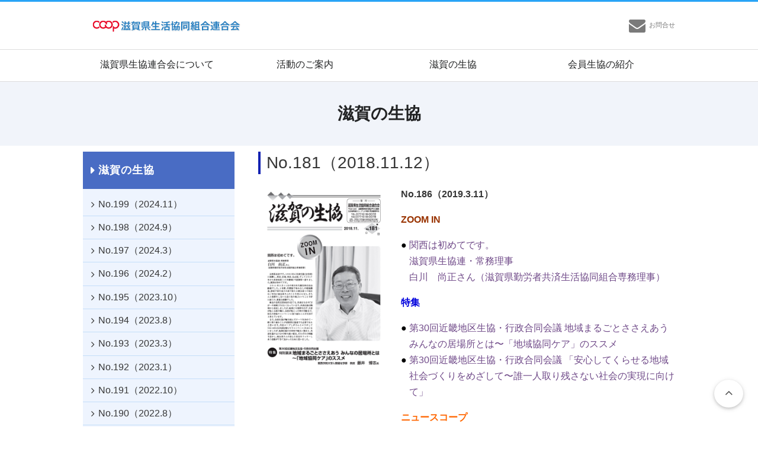

--- FILE ---
content_type: text/html
request_url: https://shiga-seikyoren.org/coop-shiga/2018/11/no18120181112.html
body_size: 26191
content:
<!DOCTYPE html>
<html>
<head>
<meta charset="UTF-8">
<meta http-equiv="X-UA-Compatible" content="IE=edge">
<title>No.181（2018.11.12）｜滋賀県生活協同組合連合会: http://shiga-seikyoren.org/</title>
<link rel="stylesheet" href="https://maxcdn.bootstrapcdn.com/font-awesome/4.7.0/css/font-awesome.min.css">
<link rel="stylesheet" href="https://shiga-seikyoren.org/assets/css/style.css">
<link rel="stylesheet" href="https://shiga-seikyoren.org/assets/css/develop.css">
<!-- top slider/-->
<link rel="stylesheet" href="https://shiga-seikyoren.org/assets/css/slick.css" />
<link rel="stylesheet" href="https://shiga-seikyoren.org/assets/css/slick-theme.css" />
<!-- /top slider-->
<!-- Canonical Meta -->
<link rel="canonical" href="www.doshisha-coop.com">
<!-- Viewport Meta-->
<meta name="viewport" content="width=device-width, initial-scale=1.0">
<!-- SEO Meta -->
<meta name="keywords" content="滋賀県生活協同組合連合会" />
<meta name="description" content="滋賀県生活協同組合連合会は組合員が自らの手で「平和とよりよき生活」の実現を目指して様々な事業・活動を行っています。" />
<meta name="robots" content="INDEX,FOLLOW">
<!-- Favicons -->
<link rel="shortcut icon" type="image/ico" href="https://shiga-seikyoren.org/assets/images/favicon.ico">
<!-- Facebook -->
<meta property="og:image" content="">
<meta property="og:title" content="">
<meta property="og:site_name" content="滋賀県生活協同組合連合会">
<meta property=" og:url" content="shiga-seikyoren.org">
<meta property="og:description" content="滋賀県生活協同組合連合会は組合員が自らの手で「平和とよりよき生活」の実現を目指して様々な事業・活動を行っています。">


</head>
<!-- Global site tag (gtag.js) - Google Analytics -->
<body>
<section class="hero bg-line">
<div class="hero-head">
<div class="container has-text-centered">
<nav class="nav">
<div class="nav-left">
<h1><a class="nav-item" href="https://shiga-seikyoren.org/"> <img src="https://shiga-seikyoren.org/assets/images/base/logo.png" alt="滋賀県生活協同組合連合会"> </a></h1>
</div>
<div class="nav-right is-hidden-mobile">
<!--div class="nav-item"> <a href="https://shiga-seikyoren.org/mypage/"> <span class="icon is-medium"> <i class="fa fa-user"></i> </span> <small>マイページ</small> </a> </div>
<div class="nav-item"> <a href="https://shiga-seikyoren.org/shop_info/"> <span class="icon is-medium"> <i class="fa fa-clock-o"></i> </span> <small>店舗営業時間</small> </a> </div-->
<div class="nav-item"> <a href="https://shiga-seikyoren.org/contact/"> <span class="icon is-medium"> <i class="fa fa-envelope"></i> </span> <small>お問合せ</small> </a> </div>
</div>
</nav>
</div>
<div role="banner" class="drawer is-hidden-tablet">
<div id="nav-drawer">
<input id="nav-input" type="checkbox" class="nav-unshown">
<label id="nav-open" for="nav-input"><span></span></label>
<label class="nav-unshown" id="nav-close" for="nav-input"></label>
<div id="nav-content">
<div class="drawer-content">
<div class="drawer-btn">
<label for="nav-input" class="close"> <span class="icon is-small"><i class="fa fa-times"></i></span> <span>CLOSE</span></label>
</div>
<div class="drawer-ttl"> <img src="https://shiga-seikyoren.org/assets/images/base/logo.png" alt="滋賀県生活協同組合連合会"> </div>
<nav class="navigation">
<ul class="fa-ul">
<li><a href="https://shiga-seikyoren.org/">ホーム</a></li>
<li><a href="/action/">活動のご案内</a>
<ul>
<li><a href="/action/food_health/">食の安全・安心</a></li>
<li><a href="/action/peace/">平和の取組</a></li>
<li><a href="/action/consumption/">消費者政策の取組</a></li>
<li><a href="/action/environment/">環境の取組</a></li>
<li><a href="/action/welfare/">福祉の取組</a></li>
<li><a href="/action/disaster/">防災の取組</a></li>
<li><a href="/action/cooperation/">他団体との交流</a></li>
<li><a href="/action/other/">その他</a></li>
</ul>
</li>
<li><a href="/aboutus/">滋賀県生協連合会について</a>
<ul>
<li><a href="/aboutus/profile/">滋賀県連とは</a></li>
<li><a href="/aboutus/access/">アクセス・交通</a></li>
<li><a href="/aboutus/history30/">県連30年史</a></li>                      
<li><a href="/aboutus/history/">県連25年の歩み</a></li>
<li><a href="/aboutus/member/">会員生協の紹介</a></li>
</ul>
</li>
<li><a href="https://shiga-seikyoren.org/contact/">お問合せ</a></li>
</ul>
</nav>
</div>
</div>
</div>
</div>
</div>
</section>
<div class="nav-area">
<div class="container">
<div class="main-nav is-toggle is-fullwidth is-hidden-mobile">
<ul>
<li><a href="https://shiga-seikyoren.org/aboutus/">滋賀県生協連合会について</a></li>
<li><a href="https://shiga-seikyoren.org/action/">活動のご案内</a></li>
<li><a href="https://shiga-seikyoren.org/coop-shiga/">滋賀の生協</a></li>
<li><a href="https://shiga-seikyoren.org/aboutus/member/">会員生協の紹介</a></li>
</ul>
</div>
</div>
</div>
<main class="main">
<section class="hero has-bgImage">
<div class="hero-body">
<div class="container has-text-centered">
<h2 class="title">滋賀の生協</h2>
</div>
</div>
</section>
<section class="section">
<div class="container">
<div class="main-block">
<div class="main-area">
<h3 class="title page-ttl">No.181（2018.11.12）</h3>
<div class="columns">
<div class="column is-one-third"><img alt="滋賀の生協No.181" src="https://shiga-seikyoren.org/coop-shiga/2022/06/images/no181.png" /></div>
<div class="column">
<p><strong>No.186（2019.3.11）</strong> </p>
<p><strong class="brown">ZOOM IN</strong><br />
<table>
<tr>
<td width="14"><span class="black">●</span></td>
<td><a href="https://shiga-seikyoren.org/action/2018/11/post-449.html">関西は初めてです。<br>
滋賀県生協連・常務理事<br>
白川　尚正さん（滋賀県勤労者共済生活協同組合専務理事）</a></td>
</tr>
</table>
</p>
<p><strong class="blue">特集</strong><br />
<table>
<tr>
<td width="14"><span class="black">●</span></td>
<td><a href="https://shiga-seikyoren.org/action/2018/11/30-30.html">第30回近畿地区生協・行政合同会議
地域まるごとささえあうみんなの居場所とは〜「地域協同ケア」のススメ</a></td>
</tr>
<tr>
<td width="14"><span class="black">●</span></td>
<td><a href=" https://shiga-seikyoren.org/action/2018/11/30-29.html">第30回近畿地区生協・行政合同会議
「安心してくらせる地域社会づくりをめざして〜誰一人取り残さない社会の実現に向けて」

</a></td>
</tr>
</table>
</p>
<p><strong class="orange">ニュースコープ</strong><br />
<table>
<tr>
<td width="14"><span class="orange">●</span></td>
<td><a href="https://shiga-seikyoren.org/action/2018/11/post-450.html">県行政と生協連との懇談会を開催</a></td>
</tr>
<tr>
<td width="14"><span class="orange">●</span></td>
<td><a href="https://shiga-seikyoren.org/action/2018/11/post-451.html">「自治体キャラバン」（市町行政訪問）により平和活動を交流</a></td>
</tr>
<tr>
<td width="14"><span class="orange">●</span></td>
<td><a href="https://shiga-seikyoren.org/action/2018/11/2018-3.html">消費者ネット・しが「滋賀県消費生活フェスタ2018」に参加</a></td>
</tr>
<tr>
<td width="14"><span class="orange">●</span></td>
<td><a href="https://shiga-seikyoren.org/action/2018/11/30-31.html">地域防災・減災への取り組み、平成30年度「大規模災害対策委員会」の活動</a></td>
</tr>
</table>
</p>
</div>
</div>

</div>
<div class="sidebar-area">
<aside class="menu">


<div class="menu-content">
<p class="menu-label cat-ttl">滋賀の生協</p>


<ul class="menu-list">


<li><a href="https://shiga-seikyoren.org/coop-shiga/2024/11/no199.html">No.199（2024.11）</a></li>
 

<li><a href="https://shiga-seikyoren.org/coop-shiga/2024/09/no198.html">No.198（2024.9）</a></li>
 

<li><a href="https://shiga-seikyoren.org/coop-shiga/2024/04/no197.html">No.197（2024.3）</a></li>
 

<li><a href="https://shiga-seikyoren.org/coop-shiga/2024/02/no196.html">No.196（2024.2）</a></li>
 

<li><a href="https://shiga-seikyoren.org/coop-shiga/2023/10/no195.html">No.195（2023.10）</a></li>
 

<li><a href="https://shiga-seikyoren.org/coop-shiga/2023/09/no194.html">No.194（2023.8）</a></li>
 

<li><a href="https://shiga-seikyoren.org/coop-shiga/2023/03/no193.html">No.193（2023.3）</a></li>
 

<li><a href="https://shiga-seikyoren.org/coop-shiga/2023/01/no19220231.html">No.192（2023.1）</a></li>
 

<li><a href="https://shiga-seikyoren.org/coop-shiga/2022/11/no191202210.html">No.191（2022.10）</a></li>
 

<li><a href="https://shiga-seikyoren.org/coop-shiga/2022/09/no19020228.html">No.190（2022.8）</a></li>
 

<li><a href="https://shiga-seikyoren.org/coop-shiga/2021/12/no18920211210.html">No.189（2021.12.10）</a></li>
 

<li><a href="https://shiga-seikyoren.org/coop-shiga/2021/08/no188202184.html">No.188（2021.8.4）</a></li>
 

<li><a href="https://shiga-seikyoren.org/coop-shiga/2021/04/no1872021330.html">No.187（2021.3.30）</a></li>
 

<li><a href="https://shiga-seikyoren.org/coop-shiga/2020/08/no186202084.html">No.186（2020.8.4）</a></li>
 

<li><a href="https://shiga-seikyoren.org/coop-shiga/2020/02/no1852020214.html">No.185（2020.2.14）</a></li>
 

<li><a href="https://shiga-seikyoren.org/coop-shiga/2020/01/no18420191216.html">No.184（2019.12.16）</a></li>
 

<li><a href="https://shiga-seikyoren.org/coop-shiga/2019/08/no1832019816.html">No.183（2019.8.16）</a></li>
 

<li><a href="https://shiga-seikyoren.org/coop-shiga/2019/03/no1822019311.html">No.182（2019.3.11）</a></li>
 

<li><a href="https://shiga-seikyoren.org/coop-shiga/2018/11/no18120181112.html">No.181（2018.11.12）</a></li>
 

<li><a href="https://shiga-seikyoren.org/coop-shiga/2018/09/no1802018810.html">No.180（2018.8.10）</a></li>
 

<li><a href="https://shiga-seikyoren.org/coop-shiga/2018/03/no179201837.html">No.179（2018.3.7）</a></li>
 

<li><a href="https://shiga-seikyoren.org/coop-shiga/2017/12/no17820171221.html">No.178（2017.12.21）</a></li>
 

<li><a href="https://shiga-seikyoren.org/coop-shiga/2017/08/no177201784.html">No.177（2017.8.4）</a></li>
 

<li><a href="https://shiga-seikyoren.org/coop-shiga/2017/03/no17620171028.html">No.176（2017.3.3）</a></li>
 

<li><a href="https://shiga-seikyoren.org/coop-shiga/2016/10/no175.html">No.175（2016.10.28）</a></li>
 

<li><a href="https://shiga-seikyoren.org/coop-shiga/2016/09/no1742016822.html">No.174（2016.8.22）</a></li>
 

<li><a href="https://shiga-seikyoren.org/coop-shiga/2016/03/no1732016229.html">No.173（2016.2.29）</a></li>
 

<li><a href="https://shiga-seikyoren.org/coop-shiga/2015/11/no1722015112.html">No.172（2015.11.2）</a></li>
 

<li><a href="https://shiga-seikyoren.org/coop-shiga/2015/08/no171201585.html">No.171（2015.8.5）</a></li>
 

<li><a href="https://shiga-seikyoren.org/coop-shiga/2015/05/no1702015428.html">No.170（2015.4.28）</a></li>
 

<li><a href="https://shiga-seikyoren.org/coop-shiga/2015/03/no16920150216.html">No.169（2015.2.16）</a></li>
 

<li><a href="https://shiga-seikyoren.org/coop-shiga/2014/10/no16820141020.html">No.168（2014.10.20）</a></li>
 

<li><a href="https://shiga-seikyoren.org/coop-shiga/2014/08/no1672014722.html">No.167（2014.7.22）</a></li>
 

<li><a href="https://shiga-seikyoren.org/coop-shiga/2014/04/no1662014331.html">No.166（2014.3.31）</a></li>
 

<li><a href="https://shiga-seikyoren.org/coop-shiga/2014/02/no1652014220.html">No.165（2014.2.20）</a></li>
 

<li><a href="https://shiga-seikyoren.org/coop-shiga/2014/01/no16420131220.html">No.164（2013.12.20）</a></li>
 

<li><a href="https://shiga-seikyoren.org/coop-shiga/2013/09/no163201396.html">No.163（2013.9.6）</a></li>
 

<li><a href="https://shiga-seikyoren.org/coop-shiga/2013/03/no1622013228.html">No.162（2013.2.28）</a></li>
 

<li><a href="https://shiga-seikyoren.org/coop-shiga/2013/01/no16120121225.html">No.161（2012.12.25）</a></li>
 

<li><a href="https://shiga-seikyoren.org/coop-shiga/2012/11/no16020121116.html">No.160（2012.11.16）</a></li>
 

<li><a href="https://shiga-seikyoren.org/coop-shiga/2012/08/no159201288.html">No.159（2012.8.8）</a></li>
 

<li><a href="https://shiga-seikyoren.org/coop-shiga/2012/04/no1582012330.html">No.158（2012.3.30）</a></li>
 

<li><a href="https://shiga-seikyoren.org/coop-shiga/2012/03/no1572012229.html">No.157（2012.2.29）</a></li>
 

<li><a href="https://shiga-seikyoren.org/coop-shiga/2011/08/no156201188.html">No.156（2011.8.8）</a></li>
 

<li><a href="https://shiga-seikyoren.org/coop-shiga/2011/04/no1552011412.html">No.155（2011.4.12）</a></li>
 

<li><a href="https://shiga-seikyoren.org/coop-shiga/2011/03/no1542011216.html">No.154（2011.2.16）</a></li>
 

<li><a href="https://shiga-seikyoren.org/coop-shiga/2010/12/no15320101210.html">No.153（2010.12.10）</a></li>
 

<li><a href="https://shiga-seikyoren.org/coop-shiga/2010/08/no1522010728.html">No.152（2010.7.28）</a></li>
 

<li><a href="https://shiga-seikyoren.org/coop-shiga/2010/04/no150201021-1.html">No.151（2010.4.15）</a></li>
 

<li><a href="https://shiga-seikyoren.org/coop-shiga/2010/03/no150201021.html">No.150（2010.2.1）</a></li>
 

<li><a href="https://shiga-seikyoren.org/coop-shiga/2009/11/no14920091015.html">No.149(2009.10.15)</a></li>
 

<li><a href="https://shiga-seikyoren.org/coop-shiga/2009/07/no1482009714.html">No.148(2009.7.14)</a></li>
 

<li><a href="https://shiga-seikyoren.org/coop-shiga/2009/02/no147.html">No.147(2009.2.02)</a></li>
 

<li><a href="https://shiga-seikyoren.org/coop-shiga/2008/12/no14620081212.html">No.146(2008.12.12)</a></li>
 

<li><a href="https://shiga-seikyoren.org/coop-shiga/2008/09/no1452008925.html">No.145(2008.9.25)</a></li>
 

<li><a href="https://shiga-seikyoren.org/coop-shiga/2008/06/no1442008620.html">No.144(2008.6.20)</a></li>
 

<li><a href="https://shiga-seikyoren.org/coop-shiga/2008/03/no143-2008310.html">No.143 （2008.3.10）</a></li>
 

<li><a href="https://shiga-seikyoren.org/coop-shiga/2007/10/no142-20071026.html">No.142 （2007.10.26）</a></li>
 

<li><a href="https://shiga-seikyoren.org/coop-shiga/2007/08/no141-2007806.html">No.141 （2007.8.06）</a></li>
 

<li><a href="https://shiga-seikyoren.org/coop-shiga/2007/03/no140-2007320.html">No.140 （2007.3.20）</a></li>
 

<li><a href="https://shiga-seikyoren.org/coop-shiga/2007/02/no139-2007210.html">No.139 （2007.2.10）</a></li>
 

<li><a href="https://shiga-seikyoren.org/coop-shiga/2006/10/no138-20061016.html">No.138 （2006.10.16）</a></li>
 

<li><a href="https://shiga-seikyoren.org/coop-shiga/2006/08/no137-2006808.html">No.137 （2006.8.08）</a></li>
 

<li><a href="https://shiga-seikyoren.org/coop-shiga/2006/02/no136-2006220.html">No.136 （2006.2.20）</a></li>
 

<li><a href="https://shiga-seikyoren.org/coop-shiga/2006/01/no135-2006101.html">No.135 （2006.1.01）</a></li>
 
</ul>

</div>



</aside>
<aside class="menu">
<nav class="panel sidebar-content">
<div class="select">
<select id="archives-dropdown-2" name="archive-dropdown">
<option value="">滋賀の生協の月別アーカイブ</option>

<option value='https://shiga-seikyoren.org/coop-shiga/2024/11/no199.html'> 2024年11月発行 </option>

<option value='https://shiga-seikyoren.org/coop-shiga/2024/09/no198.html'> 2024年09月発行 </option>

<option value='https://shiga-seikyoren.org/coop-shiga/2024/04/no197.html'> 2024年04月発行 </option>

<option value='https://shiga-seikyoren.org/coop-shiga/2024/02/no196.html'> 2024年02月発行 </option>

<option value='https://shiga-seikyoren.org/coop-shiga/2023/10/no195.html'> 2023年10月発行 </option>

<option value='https://shiga-seikyoren.org/coop-shiga/2023/09/no194.html'> 2023年09月発行 </option>

<option value='https://shiga-seikyoren.org/coop-shiga/2023/03/no193.html'> 2023年03月発行 </option>

<option value='https://shiga-seikyoren.org/coop-shiga/2023/01/no19220231.html'> 2023年01月発行 </option>

<option value='https://shiga-seikyoren.org/coop-shiga/2022/11/no191202210.html'> 2022年11月発行 </option>

<option value='https://shiga-seikyoren.org/coop-shiga/2022/09/no19020228.html'> 2022年09月発行 </option>

<option value='https://shiga-seikyoren.org/coop-shiga/2021/12/no18920211210.html'> 2021年12月発行 </option>

<option value='https://shiga-seikyoren.org/coop-shiga/2021/08/no188202184.html'> 2021年08月発行 </option>

<option value='https://shiga-seikyoren.org/coop-shiga/2021/04/no1872021330.html'> 2021年04月発行 </option>

<option value='https://shiga-seikyoren.org/coop-shiga/2020/08/no186202084.html'> 2020年08月発行 </option>

<option value='https://shiga-seikyoren.org/coop-shiga/2020/02/no1852020214.html'> 2020年02月発行 </option>

<option value='https://shiga-seikyoren.org/coop-shiga/2020/01/no18420191216.html'> 2020年01月発行 </option>

<option value='https://shiga-seikyoren.org/coop-shiga/2019/08/no1832019816.html'> 2019年08月発行 </option>

<option value='https://shiga-seikyoren.org/coop-shiga/2019/03/no1822019311.html'> 2019年03月発行 </option>

<option value='https://shiga-seikyoren.org/coop-shiga/2018/11/no18120181112.html'> 2018年11月発行 </option>

<option value='https://shiga-seikyoren.org/coop-shiga/2018/09/no1802018810.html'> 2018年09月発行 </option>

<option value='https://shiga-seikyoren.org/coop-shiga/2018/03/no179201837.html'> 2018年03月発行 </option>

<option value='https://shiga-seikyoren.org/coop-shiga/2017/12/no17820171221.html'> 2017年12月発行 </option>

<option value='https://shiga-seikyoren.org/coop-shiga/2017/08/no177201784.html'> 2017年08月発行 </option>

<option value='https://shiga-seikyoren.org/coop-shiga/2017/03/no17620171028.html'> 2017年03月発行 </option>

<option value='https://shiga-seikyoren.org/coop-shiga/2016/10/no175.html'> 2016年10月発行 </option>

<option value='https://shiga-seikyoren.org/coop-shiga/2016/09/no1742016822.html'> 2016年09月発行 </option>

<option value='https://shiga-seikyoren.org/coop-shiga/2016/03/no1732016229.html'> 2016年03月発行 </option>

<option value='https://shiga-seikyoren.org/coop-shiga/2015/11/no1722015112.html'> 2015年11月発行 </option>

<option value='https://shiga-seikyoren.org/coop-shiga/2015/08/no171201585.html'> 2015年08月発行 </option>

<option value='https://shiga-seikyoren.org/coop-shiga/2015/05/no1702015428.html'> 2015年05月発行 </option>

<option value='https://shiga-seikyoren.org/coop-shiga/2015/03/no16920150216.html'> 2015年03月発行 </option>

<option value='https://shiga-seikyoren.org/coop-shiga/2014/10/no16820141020.html'> 2014年10月発行 </option>

<option value='https://shiga-seikyoren.org/coop-shiga/2014/08/no1672014722.html'> 2014年08月発行 </option>

<option value='https://shiga-seikyoren.org/coop-shiga/2014/04/no1662014331.html'> 2014年04月発行 </option>

<option value='https://shiga-seikyoren.org/coop-shiga/2014/02/no1652014220.html'> 2014年02月発行 </option>

<option value='https://shiga-seikyoren.org/coop-shiga/2014/01/no16420131220.html'> 2014年01月発行 </option>

<option value='https://shiga-seikyoren.org/coop-shiga/2013/09/no163201396.html'> 2013年09月発行 </option>

<option value='https://shiga-seikyoren.org/coop-shiga/2013/03/no1622013228.html'> 2013年03月発行 </option>

<option value='https://shiga-seikyoren.org/coop-shiga/2013/01/no16120121225.html'> 2013年01月発行 </option>

<option value='https://shiga-seikyoren.org/coop-shiga/2012/11/no16020121116.html'> 2012年11月発行 </option>

<option value='https://shiga-seikyoren.org/coop-shiga/2012/08/no159201288.html'> 2012年08月発行 </option>

<option value='https://shiga-seikyoren.org/coop-shiga/2012/04/no1582012330.html'> 2012年04月発行 </option>

<option value='https://shiga-seikyoren.org/coop-shiga/2012/03/no1572012229.html'> 2012年03月発行 </option>

<option value='https://shiga-seikyoren.org/coop-shiga/2011/08/no156201188.html'> 2011年08月発行 </option>

<option value='https://shiga-seikyoren.org/coop-shiga/2011/04/no1552011412.html'> 2011年04月発行 </option>

<option value='https://shiga-seikyoren.org/coop-shiga/2011/03/no1542011216.html'> 2011年03月発行 </option>

<option value='https://shiga-seikyoren.org/coop-shiga/2010/12/no15320101210.html'> 2010年12月発行 </option>

<option value='https://shiga-seikyoren.org/coop-shiga/2010/08/no1522010728.html'> 2010年08月発行 </option>

<option value='https://shiga-seikyoren.org/coop-shiga/2010/04/no150201021-1.html'> 2010年04月発行 </option>

<option value='https://shiga-seikyoren.org/coop-shiga/2010/03/no150201021.html'> 2010年03月発行 </option>

<option value='https://shiga-seikyoren.org/coop-shiga/2009/11/no14920091015.html'> 2009年11月発行 </option>

<option value='https://shiga-seikyoren.org/coop-shiga/2009/07/no1482009714.html'> 2009年07月発行 </option>

<option value='https://shiga-seikyoren.org/coop-shiga/2009/02/no147.html'> 2009年02月発行 </option>

<option value='https://shiga-seikyoren.org/coop-shiga/2008/12/no14620081212.html'> 2008年12月発行 </option>

<option value='https://shiga-seikyoren.org/coop-shiga/2008/09/no1452008925.html'> 2008年09月発行 </option>

<option value='https://shiga-seikyoren.org/coop-shiga/2008/06/no1442008620.html'> 2008年06月発行 </option>

<option value='https://shiga-seikyoren.org/coop-shiga/2008/03/no143-2008310.html'> 2008年03月発行 </option>

<option value='https://shiga-seikyoren.org/coop-shiga/2007/10/no142-20071026.html'> 2007年10月発行 </option>

<option value='https://shiga-seikyoren.org/coop-shiga/2007/08/no141-2007806.html'> 2007年08月発行 </option>

<option value='https://shiga-seikyoren.org/coop-shiga/2007/03/no140-2007320.html'> 2007年03月発行 </option>

<option value='https://shiga-seikyoren.org/coop-shiga/2007/02/no139-2007210.html'> 2007年02月発行 </option>

<option value='https://shiga-seikyoren.org/coop-shiga/2006/10/no138-20061016.html'> 2006年10月発行 </option>

<option value='https://shiga-seikyoren.org/coop-shiga/2006/08/no137-2006808.html'> 2006年08月発行 </option>

<option value='https://shiga-seikyoren.org/coop-shiga/2006/02/no136-2006220.html'> 2006年02月発行 </option>

<option value='https://shiga-seikyoren.org/coop-shiga/2006/01/no135-2006101.html'> 2006年01月発行 </option>

</select>
<div class="select__arrow"></div>
</div>
</nav>

</aside>
<script type="text/javascript">
/* <![CDATA[ */
(function() {
var dropdown = document.getElementById("archives-dropdown-2");
function onSelectChange() {
if (dropdown.options[dropdown.selectedIndex].value !== '') {
document.location.href = this.options[this.selectedIndex].value;
}
}
dropdown.onchange = onSelectChange;
})();
/* ]]> */
</script>



</div>
</div>
</div>
</section>
<section class="section">
<div class="container">
<div class="header-item is-hidden-tablet">
<ul>
<!--li> <a href="https://shiga-seikyoren.org/mypage/"> <span class="icon is-medium"> <i class="fa fa-user"></i> </span>
<div class="txt-icon"> <small>マイページ</small></div>
</a> </li>
<li> <a href="https://shiga-seikyoren.org/shop_info/"> <span class="icon is-medium"> <i class="fa fa-clock-o"></i> </span>
<div class="txt-icon"> <small>店舗営業時間</small></div>
</a> </li-->
<li> <a href="https://shiga-seikyoren.org/contact/"> <span class="icon is-medium"> <i class="fa fa-envelope"></i> </span>
<div class="txt-icon"> <small>お問合せ</small></div>
</a> </li>
</ul>
</div>
</div>
</section>
</main>
<div class="pageTopLink"> <a href="#top"><i class="fa fa-angle-up fa-lg fa-fw"></i></a> </div>
<footer class="footer">
<div class="container"> 
<div class="columns">
<div class="column is-8">
<p>滋賀県生活協同組合連合会</p>
<p class="fs80">〒520-2351 滋賀県野洲市冨波甲972 生活協同組合コープしが 本部・野洲事務所内<br>
TEL 077-518-0072</p>
</div>
<div class="column is-4">
<ul>
<li class="list-icon"><a href="https://shiga-seikyoren.org/aboutus/member/">会員生協の紹介</a></li>
<!--li class="list-icon"><a href="http://u-coop.net/" target="_blank">大学生協事業連合 関西北陸地区</a></li>
<li class="list-icon"><a href="http://ksnet.u-coop.net/" target="_blank">大学生協 関西北陸ブロック</a></li-->
</ul>
</div>
</div>
<div class="footer__copy">Copyright &copy; 滋賀県生活協同組合連合会 All Rights Reserved.</div>
</div>
</footer>
<script src="https://code.jquery.com/jquery-2.2.0.min.js"></script> 
<!-- top slider/--> 
<script src="https://shiga-seikyoren.org/assets/js/slick.min.js"></script> 
<script src="https://shiga-seikyoren.org/assets/js/common.js"></script> 
<script>
  $(function() {
    $('.multiple-item').slick({
      infinite: true,
      accessibility: true,
      dots: false,
      autoplay: true,
      speed: 900,
      autoplaySpeed: 4000,
      slidesToShow: 5,
      slidesToScroll: 1,
      responsive: [{
        breakpoint: 768,
        settings: {
          slidesToShow: 3,
          slidesToScroll: 3,
        }
      }, {
        breakpoint: 480,
        settings: {
          slidesToShow: 2,
          slidesToScroll: 2,
        }
      }]
    });
  });
  //top　slide
  $(function() {
    jQuery('.center-item').slick({
      slidesToShow: 1,
      centerMode: true,
      centerPadding: '300px',
      autoplay: true,
      pauseOnHover: true,
      responsive: [{
        breakpoint: 1200,
        settings: {
          slidesToShow: 1,
          centerMode: true,
          centerPadding: '80px',
          autoplay: true,
          pauseOnHover: true
        }
      }, {
        breakpoint: 769,
        settings: {
          slidesToShow: 1,
          centerMode: false,
          dots: false
        }
      }]
    });
  });
  </script>
<!-- 高さ調節 --> 
<script src="https://shiga-seikyoren.org/assets/js/heightLine.js"></script>
<!-- タブ --> 
<script type="text/javascript" src="https://shiga-seikyoren.org/assets/js/tabs.js"></script>
</body>
</html>

--- FILE ---
content_type: text/css
request_url: https://shiga-seikyoren.org/assets/css/style.css
body_size: 130374
content:
@charset "UTF-8";
/* Base - minireset */
/*! minireset.css v0.0.2 | MIT License | github.com/jgthms/minireset.css */
html,
body,
p,
ol,
ul,
li,
dl,
dt,
dd,
blockquote,
figure,
fieldset,
legend,
textarea,
pre,
iframe,
hr,
h1,
h2,
h3,
h4,
h5,
h6 {
	margin: 0;
	padding: 0;
}

h1,
h2,
h3,
h4,
h5,
h6 {
	font-size: 100%;
	font-weight: normal;
}

ul {
	list-style: none;
}

button,
input,
select,
textarea {
	margin: 0;
}

html {
	box-sizing: border-box;
}

* {
	box-sizing: inherit;
}

*:before, *:after {
	box-sizing: inherit;
}

img,
embed,
object,
audio,
video {
	height: auto;
	max-width: 100%;
}

iframe {
	border: 0;
}

table {
	border-collapse: collapse;
	border-spacing: 0;
}

td,
th {
	padding: 0;
	text-align: left;
}

/* Base - Generic */
@keyframes spin-around {
	from {
		transform: rotate(0deg);
	}
	to {
		transform: rotate(359deg);
	}
}

html {
	background-color: white;
	font-size: 16px;
	-moz-osx-font-smoothing: grayscale;
	-webkit-font-smoothing: antialiased;
	min-width: 300px;
	overflow-x: hidden;
	overflow-y: scroll;
	text-rendering: optimizeLegibility;
}

article,
aside,
figure,
footer,
header,
hgroup,
section {
	display: block;
}

body,
button,
input,
select,
textarea {
	font-family: Arial, "Noto Sans Japanese", "ヒラギノ角ゴ ProN W3", "Hiragino Kaku Gothic ProN", Meiryo, sans-serif;
}

code,
pre {
	-moz-osx-font-smoothing: auto;
	-webkit-font-smoothing: auto;
	font-family: "Source Code Pro", "Monaco", "Inconsolata", monospace;
	line-height: 1.25;
}

body {
	color: #363636;
	font-size: 1rem;
	font-weight: 400;
	line-height: 1.7;
}

a {
	color: #6F4988;
	cursor: pointer;
	text-decoration: none;
	transition: none 86ms ease-out;
}

a:hover {
	color: #5687c2;
}

code {
	background-color: #f5f7fa;
	color: #ff3860;
	font-size: 12px;
	font-weight: normal;
	padding: 1px 2px 2px;
}

hr {
	background-color: #dbdbdb;
	border: none;
	display: block;
	height: 1px;
	margin: 20px 0;
}

img {
	max-width: 100%;
}

input[type="checkbox"],
input[type="radio"] {
	vertical-align: baseline;
}

small {
	font-size: 11px;
}

span {
	font-style: inherit;
	font-weight: inherit;
}

strong {
	color: #363636;
	font-weight: 700;
}

pre {
	background-color: #f5f7fa;
	color: #363636;
	white-space: pre;
	word-wrap: normal;
	margin: 0 0 20px;
}

pre code {
	background-color: #f5f7fa;
	color: #363636;
	display: block;
	overflow-x: auto;
	padding: 16px 20px;
}

table {
	width: 100%;
}

table td,
table th {
	text-align: left;
	vertical-align: top;
}

table th {
	color: #363636;
}

/* Base - Helpers */
@keyframes spin-around {
	from {
		transform: rotate(0deg);
	}
	to {
		transform: rotate(359deg);
	}
}

.is-block {
	display: block;
}

@media screen and (max-width: 768px) {
	.is-block-mobile {
		display: block !important;
	}
}

@media screen and (min-width: 769px) {
	.is-block-tablet {
		display: block !important;
	}
}

@media screen and (min-width: 769px) and (max-width: 979px) {
	.is-block-tablet-only {
		display: block !important;
	}
}

@media screen and (max-width: 979px) {
	.is-block-touch {
		display: block !important;
	}
}

@media screen and (min-width: 980px) {
	.is-block-desktop {
		display: block !important;
	}
}

@media screen and (min-width: 980px) and (max-width: 1179px) {
	.is-block-desktop-only {
		display: block !important;
	}
}

@media screen and (min-width: 1180px) {
	.is-block-widescreen {
		display: block !important;
	}
}

.is-flex {
	display: flex;
}

@media screen and (max-width: 768px) {
	.is-flex-mobile {
		display: flex !important;
	}
}

@media screen and (min-width: 769px) {
	.is-flex-tablet {
		display: flex !important;
	}
}

@media screen and (min-width: 769px) and (max-width: 979px) {
	.is-flex-tablet-only {
		display: flex !important;
	}
}

@media screen and (max-width: 979px) {
	.is-flex-touch {
		display: flex !important;
	}
}

@media screen and (min-width: 980px) {
	.is-flex-desktop {
		display: flex !important;
	}
}

@media screen and (min-width: 980px) and (max-width: 1179px) {
	.is-flex-desktop-only {
		display: flex !important;
	}
}

@media screen and (min-width: 1180px) {
	.is-flex-widescreen {
		display: flex !important;
	}
}

.is-inline {
	display: inline;
}

@media screen and (max-width: 768px) {
	.is-inline-mobile {
		display: inline !important;
	}
}

@media screen and (min-width: 769px) {
	.is-inline-tablet {
		display: inline !important;
	}
}

@media screen and (min-width: 769px) and (max-width: 979px) {
	.is-inline-tablet-only {
		display: inline !important;
	}
}

@media screen and (max-width: 979px) {
	.is-inline-touch {
		display: inline !important;
	}
}

@media screen and (min-width: 980px) {
	.is-inline-desktop {
		display: inline !important;
	}
}

@media screen and (min-width: 980px) and (max-width: 1179px) {
	.is-inline-desktop-only {
		display: inline !important;
	}
}

@media screen and (min-width: 1180px) {
	.is-inline-widescreen {
		display: inline !important;
	}
}

.is-inline-block {
	display: inline-block;
}

@media screen and (max-width: 768px) {
	.is-inline-block-mobile {
		display: inline-block !important;
	}
}

@media screen and (min-width: 769px) {
	.is-inline-block-tablet {
		display: inline-block !important;
	}
}

@media screen and (min-width: 769px) and (max-width: 979px) {
	.is-inline-block-tablet-only {
		display: inline-block !important;
	}
}

@media screen and (max-width: 979px) {
	.is-inline-block-touch {
		display: inline-block !important;
	}
}

@media screen and (min-width: 980px) {
	.is-inline-block-desktop {
		display: inline-block !important;
	}
}

@media screen and (min-width: 980px) and (max-width: 1179px) {
	.is-inline-block-desktop-only {
		display: inline-block !important;
	}
}

@media screen and (min-width: 1180px) {
	.is-inline-block-widescreen {
		display: inline-block !important;
	}
}

.is-inline-flex {
	display: inline-flex;
}

@media screen and (max-width: 768px) {
	.is-inline-flex-mobile {
		display: inline-flex !important;
	}
}

@media screen and (min-width: 769px) {
	.is-inline-flex-tablet {
		display: inline-flex !important;
	}
}

@media screen and (min-width: 769px) and (max-width: 979px) {
	.is-inline-flex-tablet-only {
		display: inline-flex !important;
	}
}

@media screen and (max-width: 979px) {
	.is-inline-flex-touch {
		display: inline-flex !important;
	}
}

@media screen and (min-width: 980px) {
	.is-inline-flex-desktop {
		display: inline-flex !important;
	}
}

@media screen and (min-width: 980px) and (max-width: 1179px) {
	.is-inline-flex-desktop-only {
		display: inline-flex !important;
	}
}

@media screen and (min-width: 1180px) {
	.is-inline-flex-widescreen {
		display: inline-flex !important;
	}
}

.is-clearfix:after {
	clear: both;
	content: " ";
	display: table;
}

.is-pulled-left {
	float: left;
}

.is-pulled-right {
	float: right;
}

.is-clipped {
	overflow: hidden !important;
}

.is-overlay {
	bottom: 0;
	left: 0;
	position: absolute;
	right: 0;
	top: 0;
}

.has-text-centered {
	text-align: center;
}

.has-text-left {
	text-align: left;
}

.has-text-right {
	text-align: right;
}

.is-hidden {
	display: none !important;
}

@media screen and (max-width: 768px) {
	.is-hidden-mobile {
		display: none !important;
	}
}

@media screen and (min-width: 769px) {
	.is-hidden-tablet {
		display: none !important;
	}
}

@media screen and (min-width: 769px) and (max-width: 979px) {
	.is-hidden-tablet-only {
		display: none !important;
	}
}

@media screen and (max-width: 979px) {
	.is-hidden-touch {
		display: none !important;
	}
}

@media screen and (min-width: 980px) {
	.is-hidden-desktop {
		display: none !important;
	}
}

@media screen and (min-width: 980px) and (max-width: 1179px) {
	.is-hidden-desktop-only {
		display: none !important;
	}
}

@media screen and (min-width: 1180px) {
	.is-hidden-widescreen {
		display: none !important;
	}
}

.is-disabled {
	pointer-events: none;
}

.is-marginless {
	margin: 0 !important;
}

.is-paddingless {
	padding: 0 !important;
}

.is-unselectable {
	-webkit-touch-callout: none;
	-webkit-user-select: none;
	-moz-user-select: none;
	-ms-user-select: none;
	user-select: none;
}

/* Elements - Box */
.box {
	background-color: white;
	border-radius: 5px;
	box-shadow: 0 2px 3px rgba(10, 10, 10, 0.1), 0 0 0 1px rgba(10, 10, 10, 0.1);
	display: block;
	padding: 20px;
}

.box:not(:last-child) {
	margin-bottom: 20px;
}

a.box:hover, a.box:focus {
	box-shadow: 0 2px 3px rgba(10, 10, 10, 0.1), 0 0 0 1px #6F4988;
}

a.box:active {
	box-shadow: inset 0 1px 2px rgba(10, 10, 10, 0.2), 0 0 0 1px #6F4988;
}

/* Elements - Button */
@keyframes spin-around {
	from {
		transform: rotate(0deg);
	}
	to {
		transform: rotate(359deg);
	}
}

.button {
	-moz-appearance: none;
	-webkit-appearance: none;
	align-items: center;
	background-color: white;
	border: 1px solid #dbdbdb;
	border-radius: 3px;
	color: #363636;
	display: inline-flex;
	font-size: 16px;
	height: 32px;
	justify-content: flex-start;
	line-height: 24px;
	padding-left: 8px;
	padding-right: 8px;
	position: relative;
	vertical-align: top;
	-webkit-touch-callout: none;
	-webkit-user-select: none;
	-moz-user-select: none;
	-ms-user-select: none;
	user-select: none;
	cursor: pointer;
	justify-content: center;
	padding-left: 10px;
	padding-right: 10px;
	text-align: center;
	white-space: nowrap;
}

.button:hover {
	border-color: #b5b5b5;
}

.button:active, .button:focus, .button.is-active {
	border-color: #6F4988;
	outline: none;
}

.button[disabled], .button.is-disabled {
	background-color: white;
	border-color: #dbdbdb;
	cursor: not-allowed;
	pointer-events: none;
}

.button[disabled]::-moz-placeholder, .button.is-disabled::-moz-placeholder {
	color: rgba(54, 54, 54, 0.3);
}

.button[disabled]::-webkit-input-placeholder, .button.is-disabled::-webkit-input-placeholder {
	color: rgba(54, 54, 54, 0.3);
}

.button[disabled]:-moz-placeholder, .button.is-disabled:-moz-placeholder {
	color: rgba(54, 54, 54, 0.3);
}

.button[disabled]:-ms-input-placeholder, .button.is-disabled:-ms-input-placeholder {
	color: rgba(54, 54, 54, 0.3);
}

.button strong {
	color: inherit;
}

.button small {
	display: block;
	font-size: 11px;
	line-height: 1;
	margin-top: 5px;
}

.button .icon:first-child,
.button .tag:first-child {
	margin-left: -2px;
	margin-right: 4px;
}

.button .icon:last-child,
.button .tag:last-child {
	margin-left: 4px;
	margin-right: -2px;
}

.button:hover, .button:focus, .button.is-active {
	color: #5687c2;
}

.button:active {
	box-shadow: inset 0 1px 2px rgba(10, 10, 10, 0.2);
}

.button.is-white {
	background-color: white;
	border-width: 0;
	color: #0a0a0a;
}

.button.is-white:hover, .button.is-white:focus, .button.is-white.is-active {
	background-color: #f2f2f2;
	border-color: transparent;
	color: #0a0a0a;
}

.button.is-white.is-inverted {
	background-color: #0a0a0a;
	color: white;
}

.button.is-white.is-inverted:hover {
	background-color: black;
}

.button.is-white.is-loading:after {
	border-color: transparent transparent #0a0a0a #0a0a0a !important;
}

.button.is-white.is-outlined {
	background-color: transparent;
	border-color: white;
	border-width: 1px;
	color: white;
}

.button.is-white.is-outlined:hover, .button.is-white.is-outlined:focus {
	background-color: white;
	border-color: white;
	color: #0a0a0a;
}

.button.is-black {
	background-color: #0a0a0a;
	border-width: 0;
	color: white;
}

.button.is-black:hover, .button.is-black:focus, .button.is-black.is-active {
	background-color: black;
	border-color: transparent;
	color: white;
}

.button.is-black.is-inverted {
	background-color: white;
	color: #0a0a0a;
}

.button.is-black.is-inverted:hover {
	background-color: #f2f2f2;
}

.button.is-black.is-loading:after {
	border-color: transparent transparent white white !important;
}

.button.is-black.is-outlined {
	background-color: transparent;
	border-color: #0a0a0a;
	border-width: 1px;
	color: #0a0a0a;
}

.button.is-black.is-outlined:hover, .button.is-black.is-outlined:focus {
	background-color: #0a0a0a;
	border-color: #0a0a0a;
	color: white;
}

.button.is-light {
	background-color: whitesmoke;
	border-width: 0;
	color: #363636;
}

.button.is-light:hover, .button.is-light:focus, .button.is-light.is-active {
	background-color: #e8e8e8;
	border-color: transparent;
	color: #363636;
}

.button.is-light.is-inverted {
	background-color: #363636;
	color: whitesmoke;
}

.button.is-light.is-inverted:hover {
	background-color: #292929;
}

.button.is-light.is-loading:after {
	border-color: transparent transparent #363636 #363636 !important;
}

.button.is-light.is-outlined {
	background-color: transparent;
	border-color: whitesmoke;
	border-width: 1px;
	color: whitesmoke;
}

.button.is-light.is-outlined:hover, .button.is-light.is-outlined:focus {
	background-color: whitesmoke;
	border-color: whitesmoke;
	color: #363636;
}

.button.is-dark {
	background-color: #363636;
	border-width: 0;
	color: whitesmoke;
}

.button.is-dark:hover, .button.is-dark:focus, .button.is-dark.is-active {
	background-color: #292929;
	border-color: transparent;
	color: whitesmoke;
}

.button.is-dark.is-inverted {
	background-color: whitesmoke;
	color: #363636;
}

.button.is-dark.is-inverted:hover {
	background-color: #e8e8e8;
}

.button.is-dark.is-loading:after {
	border-color: transparent transparent whitesmoke whitesmoke !important;
}

.button.is-dark.is-outlined {
	background-color: transparent;
	border-color: #363636;
	border-width: 1px;
	color: #363636;
}

.button.is-dark.is-outlined:hover, .button.is-dark.is-outlined:focus {
	background-color: #363636;
	border-color: #363636;
	color: whitesmoke;
}

.button.is-primary {
	background-color: #6F4988;
	border-width: 0;
	color: white;
}

.button.is-primary:hover, .button.is-primary:focus, .button.is-primary.is-active {
	background-color: #614077;
	border-color: transparent;
	color: white;
}

.button.is-primary.is-inverted {
	background-color: white;
	color: #6F4988;
}

.button.is-primary.is-inverted:hover {
	background-color: #f2f2f2;
}

.button.is-primary.is-loading:after {
	border-color: transparent transparent white white !important;
}

.button.is-primary.is-outlined {
	background-color: transparent;
	border-color: #6F4988;
	border-width: 1px;
	color: #6F4988;
}

.button.is-primary.is-outlined:hover, .button.is-primary.is-outlined:focus {
	background-color: #6F4988;
	border-color: #6F4988;
	color: white;
}

.button.is-info {
	background-color: #3273dc;
	border-width: 0;
	color: white;
}

.button.is-info:hover, .button.is-info:focus, .button.is-info.is-active {
	background-color: #2366d1;
	border-color: transparent;
	color: white;
}

.button.is-info.is-inverted {
	background-color: white;
	color: #3273dc;
}

.button.is-info.is-inverted:hover {
	background-color: #f2f2f2;
}

.button.is-info.is-loading:after {
	border-color: transparent transparent white white !important;
}

.button.is-info.is-outlined {
	background-color: transparent;
	border-color: #3273dc;
	border-width: 1px;
	color: #3273dc;
}

.button.is-info.is-outlined:hover, .button.is-info.is-outlined:focus {
	background-color: #3273dc;
	border-color: #3273dc;
	color: white;
}

.button.is-success {
	background-color: #008842;
	border-width: 0;
	color: white;
}

.button.is-success:hover, .button.is-success:focus, .button.is-success.is-active {
	background-color: #20bc56;
	border-color: transparent;
	color: white;
}

.button.is-success.is-inverted {
	background-color: white;
	color: #008842;
}

.button.is-success.is-inverted:hover {
	background-color: #f2f2f2;
}

.button.is-success.is-loading:after {
	border-color: transparent transparent white white !important;
}

.button.is-success.is-outlined {
	background-color: transparent;
	border-color: #008842;
	border-width: 1px;
	color: #008842;
}

.button.is-success.is-outlined:hover, .button.is-success.is-outlined:focus {
	background-color: #008842;
	border-color: #008842;
	color: white;
}

.button.is-warning {
	background-color: #ffdd57;
	border-width: 0;
	color: rgba(0, 0, 0, 0.7);
}

.button.is-warning:hover, .button.is-warning:focus, .button.is-warning.is-active {
	background-color: #ffd83d;
	border-color: transparent;
	color: rgba(0, 0, 0, 0.7);
}

.button.is-warning.is-inverted {
	background-color: rgba(0, 0, 0, 0.7);
	color: #ffdd57;
}

.button.is-warning.is-inverted:hover {
	background-color: rgba(0, 0, 0, 0.7);
}

.button.is-warning.is-loading:after {
	border-color: transparent transparent rgba(0, 0, 0, 0.7) rgba(0, 0, 0, 0.7) !important;
}

.button.is-warning.is-outlined {
	background-color: transparent;
	border-color: #ffdd57;
	border-width: 1px;
	color: #ffdd57;
}

.button.is-warning.is-outlined:hover, .button.is-warning.is-outlined:focus {
	background-color: #ffdd57;
	border-color: #ffdd57;
	color: rgba(0, 0, 0, 0.7);
}

.button.is-danger {
	background-color: #9E5081;
	border-width: 0;
	color: white;
}

.button.is-danger:hover, .button.is-danger:focus, .button.is-danger.is-active {
	background-color: #8d4773;
	border-color: transparent;
	color: white;
}

.button.is-danger.is-inverted {
	background-color: white;
	color: #9E5081;
}

.button.is-danger.is-inverted:hover {
	background-color: #f2f2f2;
}

.button.is-danger.is-loading:after {
	border-color: transparent transparent white white !important;
}

.button.is-danger.is-outlined {
	background-color: transparent;
	border-color: #9E5081;
	border-width: 1px;
	color: #9E5081;
}

.button.is-danger.is-outlined:hover, .button.is-danger.is-outlined:focus {
	background-color: #9E5081;
	border-color: #9E5081;
	color: white;
}

.button.is-link {
	background-color: transparent;
	border-width: 0;
	color: #363636;
	text-decoration: underline;
}

.button.is-link:hover, .button.is-link:focus {
	background-color: white;
	color: #363636;
}

.button.is-small {
	border-radius: 2px;
	font-size: 11px;
	height: 24px;
	line-height: 16px;
	padding-left: 6px;
	padding-right: 6px;
}

.button.is-medium {
	font-size: 18px;
	height: 40px;
	padding-left: 14px;
	padding-right: 14px;
}

.button.is-large {
	font-size: 22px;
	height: 48px;
	padding-left: 20px;
	padding-right: 20px;
}

.button[disabled], .button.is-disabled {
	opacity: 0.5;
}

.button.is-fullwidth {
	display: flex;
	width: 100%;
}

.button.is-loading {
	color: transparent !important;
	pointer-events: none;
}

.button.is-loading:after {
	animation: spin-around 500ms infinite linear;
	border: 2px solid #dbdbdb;
	border-radius: 290486px;
	border-right-color: transparent;
	border-top-color: transparent;
	content: "";
	display: block;
	height: 16px;
	position: relative;
	width: 16px;
	left: 50%;
	margin-left: -8px;
	margin-top: -8px;
	position: absolute;
	top: 50%;
	position: absolute !important;
}

/* Elements - Content */
.content {
	color: #363636;
}

.content:not(:last-child) {
	margin-bottom: 20px;
}

.content a:not(.button):hover {
	border-bottom-color: #6F4988;
}

/* .content li + li {
  margin-top: 0.25em;
  } */

.content blockquote:not(:last-child),
.content p:not(:last-child),
.content ol:not(:last-child),
.content ul:not(:last-child) {
	margin-bottom: 1em;
}

.content h1,
.content h2,
.content h3,
.content h4,
.content h5,
.content h6 {
	color: #363636;
	font-weight: 500;
	line-height: 1.125;
	margin-bottom: 20px;
}

.content h1:not(:first-child),
.content h2:not(:first-child),
.content h3:not(:first-child),
.content h4:not(:first-child) {
	margin-top: 40px;
}

.content blockquote {
	background-color: white;
	border-left: 5px solid #dbdbdb;
	padding: 1.5em;
}

.content h1 {
	font-size: 2em;
}

.content h2 {
	font-size: 1.75em;
}

.content h3 {
	font-size: 1.5em;
}

.content h4 {
	font-size: 1.25em;
}

.content h5 {
	font-size: 1.125em;
}

.content h6 {
	font-size: 1em;
}

.content ol {
	list-style: decimal outside;
	margin-left: 2em;
	margin-right: 2em;
	margin-top: 1em;
}

.content ul {
	list-style: disc outside;
	margin-left: 2em;
	margin-right: 2em;
	margin-top: 1em;
}

.content ul ul {
	list-style-type: circle;
	margin-top: 0.5em;
}

.content ul ul ul {
	list-style-type: square;
}

.content.is-medium {
	font-size: 18px;
}

.content.is-medium code {
	font-size: 16px;
}

.content.is-large {
	font-size: 24px;
}

.content.is-large code {
	font-size: 18px;
}

/* Elements - Form */
@keyframes spin-around {
	from {
		transform: rotate(0deg);
	}
	to {
		transform: rotate(359deg);
	}
}

@keyframes spin-around {
	from {
		transform: rotate(0deg);
	}
	to {
		transform: rotate(359deg);
	}
}

.input,
.textarea {
	-moz-appearance: none;
	-webkit-appearance: none;
	align-items: center;
	background-color: white;
	border: 1px solid #dbdbdb;
	border-radius: 3px;
	color: #363636;
	display: inline-flex;
	font-size: 16px;
	height: 32px;
	justify-content: flex-start;
	line-height: 24px;
	padding-left: 8px;
	padding-right: 8px;
	position: relative;
	vertical-align: top;
	box-shadow: inset 0 1px 2px rgba(10, 10, 10, 0.1);
	max-width: 100%;
	width: 100%;
}

.input:hover,
.textarea:hover {
	border-color: #b5b5b5;
}

.input:active, .input:focus, .input.is-active,
.textarea:active,
.textarea:focus,
.textarea.is-active {
	border-color: #6F4988;
	outline: none;
}

.input[disabled], .input.is-disabled,
.textarea[disabled],
.textarea.is-disabled {
	background-color: white;
	border-color: #dbdbdb;
	cursor: not-allowed;
	pointer-events: none;
}

.input[disabled]::-moz-placeholder, .input.is-disabled::-moz-placeholder,
.textarea[disabled]::-moz-placeholder,
.textarea.is-disabled::-moz-placeholder {
	color: rgba(54, 54, 54, 0.3);
}

.input[disabled]::-webkit-input-placeholder, .input.is-disabled::-webkit-input-placeholder,
.textarea[disabled]::-webkit-input-placeholder,
.textarea.is-disabled::-webkit-input-placeholder {
	color: rgba(54, 54, 54, 0.3);
}

.input[disabled]:-moz-placeholder, .input.is-disabled:-moz-placeholder,
.textarea[disabled]:-moz-placeholder,
.textarea.is-disabled:-moz-placeholder {
	color: rgba(54, 54, 54, 0.3);
}

.input[disabled]:-ms-input-placeholder, .input.is-disabled:-ms-input-placeholder,
.textarea[disabled]:-ms-input-placeholder,
.textarea.is-disabled:-ms-input-placeholder {
	color: rgba(54, 54, 54, 0.3);
}

.input.is-white,
.textarea.is-white {
	border-color: white;
}

.input.is-black,
.textarea.is-black {
	border-color: #0a0a0a;
}

.input.is-light,
.textarea.is-light {
	border-color: whitesmoke;
}

.input.is-dark,
.textarea.is-dark {
	border-color: #363636;
}

.input.is-primary,
.textarea.is-primary {
	border-color: #6F4988;
}

.input.is-info,
.textarea.is-info {
	border-color: #3273dc;
}

.input.is-success,
.textarea.is-success {
	border-color: #008842;
}

.input.is-warning,
.textarea.is-warning {
	border-color: #ffdd57;
}

.input.is-danger,
.textarea.is-danger {
	border-color: #9E5081;
}

.input[type="search"],
.textarea[type="search"] {
	border-radius: 290486px;
}

.input.is-small,
.textarea.is-small {
	border-radius: 2px;
	font-size: 11px;
	height: 24px;
	line-height: 16px;
	padding-left: 6px;
	padding-right: 6px;
}

.input.is-medium,
.textarea.is-medium {
	font-size: 18px;
	height: 40px;
	line-height: 32px;
	padding-left: 10px;
	padding-right: 10px;
}

.input.is-large,
.textarea.is-large {
	font-size: 24px;
	height: 48px;
	line-height: 40px;
	padding-left: 12px;
	padding-right: 12px;
}

.input.is-fullwidth,
.textarea.is-fullwidth {
	display: block;
	width: 100%;
}

.input.is-inline,
.textarea.is-inline {
	display: inline;
	width: auto;
}

.textarea {
	display: block;
	line-height: 1.2;
	max-height: 600px;
	max-width: 100%;
	min-height: 120px;
	min-width: 100%;
	padding: 10px;
	resize: vertical;
}

.checkbox,
.radio {
	cursor: pointer;
	display: inline-block;
	line-height: 16px;
	position: relative;
	vertical-align: top;
}

.checkbox input,
.radio input {
	cursor: pointer;
}

.checkbox:hover,
.radio:hover {
	color: #5687c2;
}

.checkbox.is-disabled,
.radio.is-disabled {
	color: #dbdbdb;
	pointer-events: none;
}

.checkbox.is-disabled input,
.radio.is-disabled input {
	pointer-events: none;
}

.radio + .radio {
	margin-left: 10px;
}

.select {
	display: inline-block;
	height: 32px;
	position: relative;
	vertical-align: top;
}

.select select {
	-moz-appearance: none;
	-webkit-appearance: none;
	align-items: center;
	background-color: white;
	border: 1px solid #dbdbdb;
	border-radius: 3px;
	color: #363636;
	display: inline-flex;
	font-size: 16px;
	height: 32px;
	justify-content: flex-start;
	line-height: 24px;
	padding-left: 8px;
	padding-right: 8px;
	position: relative;
	vertical-align: top;
	cursor: pointer;
	display: block;
	outline: none;
	padding-right: 36px;
}

.select select:hover {
	border-color: #b5b5b5;
}

.select select:active, .select select:focus, .select select.is-active {
	border-color: #6F4988;
	outline: none;
}

.select select[disabled], .select select.is-disabled {
	background-color: white;
	border-color: #dbdbdb;
	cursor: not-allowed;
	pointer-events: none;
}

.select select[disabled]::-moz-placeholder, .select select.is-disabled::-moz-placeholder {
	color: rgba(54, 54, 54, 0.3);
}

.select select[disabled]::-webkit-input-placeholder, .select select.is-disabled::-webkit-input-placeholder {
	color: rgba(54, 54, 54, 0.3);
}

.select select[disabled]:-moz-placeholder, .select select.is-disabled:-moz-placeholder {
	color: rgba(54, 54, 54, 0.3);
}

.select select[disabled]:-ms-input-placeholder, .select select.is-disabled:-ms-input-placeholder {
	color: rgba(54, 54, 54, 0.3);
}

.select select.is-white {
	border-color: white;
}

.select select.is-black {
	border-color: #0a0a0a;
}

.select select.is-light {
	border-color: whitesmoke;
}

.select select.is-dark {
	border-color: #363636;
}

.select select.is-primary {
	border-color: #6F4988;
}

.select select.is-info {
	border-color: #3273dc;
}

.select select.is-success {
	border-color: #008842;
}

.select select.is-warning {
	border-color: #ffdd57;
}

.select select.is-danger {
	border-color: #9E5081;
}

.select select:hover {
	border-color: #b5b5b5;
}

.select select::ms-expand {
	display: none;
}

.select.is-fullwidth {
	width: 100%;
}

.select.is-fullwidth select {
	width: 100%;
}

.select:after {
	border: 1px solid #6F4988;
	border-right: 0;
	border-top: 0;
	content: " ";
	display: block;
	height: 7px;
	pointer-events: none;
	position: absolute;
	transform: rotate(-45deg);
	width: 7px;
	margin-top: -6px;
	right: 16px;
	top: 50%;
}

.select:hover:after {
	border-color: #5687c2;
}

.select.is-small {
	height: 24px;
}

.select.is-small select {
	border-radius: 2px;
	font-size: 11px;
	height: 24px;
	line-height: 16px;
	padding-left: 6px;
	padding-right: 6px;
	padding-right: 28px;
}

.select.is-medium {
	height: 40px;
}

.select.is-medium select {
	font-size: 18px;
	height: 40px;
	line-height: 32px;
	padding-left: 10px;
	padding-right: 10px;
	padding-right: 44px;
}

.select.is-large {
	height: 48px;
}

.select.is-large select {
	font-size: 24px;
	height: 48px;
	line-height: 40px;
	padding-left: 12px;
	padding-right: 12px;
	padding-right: 52px;
}

.label {
	color: #363636;
	display: block;
	font-weight: bold;
}

.label:not(:last-child) {
	margin-bottom: 5px;
}

.help {
	display: block;
	font-size: 11px;
	margin-top: 5px;
}

.help.is-white {
	color: white;
}

.help.is-black {
	color: #0a0a0a;
}

.help.is-light {
	color: whitesmoke;
}

.help.is-dark {
	color: #363636;
}

.help.is-primary {
	color: #6F4988;
}

.help.is-info {
	color: #3273dc;
}

.help.is-success {
	color: #008842;
}

.help.is-warning {
	color: #ffdd57;
}

.help.is-danger {
	color: #9E5081;
}

@media screen and (max-width: 768px) {
	.control-label {
		margin-bottom: 5px;
	}
}

@media screen and (min-width: 769px) {
	.control-label {
		flex-basis: 0;
		flex-grow: 1;
		flex-shrink: 0;
		margin-right: 20px;
		padding-top: 7px;
		text-align: right;
	}
}

.control {
	position: relative;
	text-align: left;
}

.control:not(:last-child) {
	margin-bottom: 10px;
}

.control.has-addons {
	display: flex;
	justify-content: flex-start;
}

.control.has-addons .button,
.control.has-addons .input,
.control.has-addons .select {
	border-radius: 0;
	margin-right: -1px;
	width: auto;
}

.control.has-addons .button:hover,
.control.has-addons .input:hover,
.control.has-addons .select:hover {
	z-index: 2;
}

.control.has-addons .button:active, .control.has-addons .button:focus,
.control.has-addons .input:active,
.control.has-addons .input:focus,
.control.has-addons .select:active,
.control.has-addons .select:focus {
	z-index: 3;
}

.control.has-addons .button:first-child,
.control.has-addons .input:first-child,
.control.has-addons .select:first-child {
	border-radius: 3px 0 0 3px;
}

.control.has-addons .button:first-child select,
.control.has-addons .input:first-child select,
.control.has-addons .select:first-child select {
	border-radius: 3px 0 0 3px;
}

.control.has-addons .button:last-child,
.control.has-addons .input:last-child,
.control.has-addons .select:last-child {
	border-radius: 0 3px 3px 0;
}

.control.has-addons .button:last-child select,
.control.has-addons .input:last-child select,
.control.has-addons .select:last-child select {
	border-radius: 0 3px 3px 0;
}

.control.has-addons .button.is-expanded,
.control.has-addons .input.is-expanded,
.control.has-addons .select.is-expanded {
	flex-grow: 1;
	flex-shrink: 0;
}

.control.has-addons.has-addons-centered {
	justify-content: center;
}

.control.has-addons.has-addons-right {
	justify-content: flex-end;
}

.control.has-addons.has-addons-fullwidth .button,
.control.has-addons.has-addons-fullwidth .input,
.control.has-addons.has-addons-fullwidth .select {
	flex-grow: 1;
	flex-shrink: 0;
}

.control.has-icon > .fa {
	display: inline-block;
	font-size: 14px;
	height: 24px;
	line-height: 24px;
	text-align: center;
	vertical-align: top;
	width: 24px;
	color: #dbdbdb;
	pointer-events: none;
	position: absolute;
	top: 4px;
	z-index: 4;
}

.control.has-icon .input:focus + .fa {
	color: #b5b5b5;
}

.control.has-icon .input.is-small + .fa {
	font-size: 10.5px;
	top: 0;
}

.control.has-icon .input.is-medium + .fa {
	font-size: 21px;
	top: 8px;
}

.control.has-icon .input.is-large + .fa {
	font-size: 21px;
	top: 12px;
}

.control.has-icon:not(.has-icon-right) > .fa {
	left: 4px;
}

.control.has-icon:not(.has-icon-right) .input {
	padding-left: 32px;
}

.control.has-icon:not(.has-icon-right) .input.is-small {
	padding-left: 24px;
}

.control.has-icon:not(.has-icon-right) .input.is-small + .fa {
	left: 0;
}

.control.has-icon:not(.has-icon-right) .input.is-medium {
	padding-left: 40px;
}

.control.has-icon:not(.has-icon-right) .input.is-medium + .fa {
	left: 8px;
}

.control.has-icon:not(.has-icon-right) .input.is-large {
	padding-left: 48px;
}

.control.has-icon:not(.has-icon-right) .input.is-large + .fa {
	left: 12px;
}

.control.has-icon.has-icon-right > .fa {
	right: 4px;
}

.control.has-icon.has-icon-right .input {
	padding-right: 32px;
}

.control.has-icon.has-icon-right .input.is-small {
	padding-right: 24px;
}

.control.has-icon.has-icon-right .input.is-small + .fa {
	right: 0;
}

.control.has-icon.has-icon-right .input.is-medium {
	padding-right: 40px;
}

.control.has-icon.has-icon-right .input.is-medium + .fa {
	right: 8px;
}

.control.has-icon.has-icon-right .input.is-large {
	padding-right: 48px;
}

.control.has-icon.has-icon-right .input.is-large + .fa {
	right: 12px;
}

.control.is-grouped {
	display: flex;
	justify-content: flex-start;
}

.control.is-grouped > .control:not(:last-child) {
	margin-bottom: 0;
	margin-right: 10px;
}

.control.is-grouped > .control.is-expanded {
	flex-grow: 1;
	flex-shrink: 0;
}

.control.is-grouped.is-grouped-centered {
	justify-content: center;
}

.control.is-grouped.is-grouped-right {
	justify-content: flex-end;
}

@media screen and (min-width: 769px) {
	.control.is-horizontal {
		display: flex;
	}
	.control.is-horizontal > .control {
		display: flex;
		flex-basis: 0;
		flex-grow: 5;
		flex-shrink: 1;
	}
}

.control.is-loading:after {
	animation: spin-around 500ms infinite linear;
	border: 2px solid #dbdbdb;
	border-radius: 290486px;
	border-right-color: transparent;
	border-top-color: transparent;
	content: "";
	display: block;
	height: 16px;
	position: relative;
	width: 16px;
	position: absolute !important;
	right: 8px;
	top: 8px;
}

/* Elements - Image */
@keyframes spin-around {
	from {
		transform: rotate(0deg);
	}
	to {
		transform: rotate(359deg);
	}
}

.image {
	display: block;
	position: relative;
}

.image img {
	display: block;
	height: auto;
	width: 100%;
}

.image.is-3by2 img {
	bottom: 0;
	left: 0;
	position: absolute;
	right: 0;
	top: 0;
	width: 100%;
}

.image.is-square img, .image.is-1by1 img, .image.is-4by3 img, .image.is-16by9 img, .image.is-2by1 img {
	bottom: 0;
	left: 0;
	position: absolute;
	right: 0;
	top: 0;
	height: 100%;
	width: 100%;
}

.image.is-square, .image.is-1by1 {
	padding-top: 100%;
}

.image.is-4by3 {
	padding-top: 75%;
}

.image.is-3by2 {
	padding-top: 66.6666%;
}

.image.is-16by9 {
	padding-top: 56.25%;
}

.image.is-2by1 {
	padding-top: 50%;
}

.image.is-16x16 {
	height: 16px;
	width: 16px;
}

.image.is-24x24 {
	height: 24px;
	width: 24px;
}

.image.is-32x32 {
	height: 32px;
	width: 32px;
}

.image.is-48x48 {
	height: 48px;
	width: 48px;
}

.image.is-64x64 {
	height: 64px;
	width: 64px;
}

.image.is-96x96 {
	height: 96px;
	width: 96px;
}

.image.is-128x128 {
	height: 128px;
	width: 128px;
}

/* Elements - Notification */
@keyframes spin-around {
	from {
		transform: rotate(0deg);
	}
	to {
		transform: rotate(359deg);
	}
}

.notification {
	background-color: whitesmoke;
	border-radius: 3px;
	padding: 16px 20px;
	position: relative;
}

.notification:not(:last-child) {
	margin-bottom: 20px;
}

.notification:after {
	clear: both;
	content: " ";
	display: table;
}

.notification .delete {
	border-radius: 0 3px;
	float: right;
	margin: -16px -20px 0 20px;
}

.notification .title,
.notification .subtitle,
.notification .content {
	color: inherit;
}

.notification.is-white {
	background-color: white;
	color: #0a0a0a;
}

.notification.is-black {
	background-color: #0a0a0a;
	color: white;
}

.notification.is-light {
	background-color: whitesmoke;
	color: #363636;
}

.notification.is-dark {
	background-color: #363636;
	color: whitesmoke;
}

.notification.is-primary {
	background-color: #6F4988;
	color: white;
}

.notification.is-info {
	background-color: #3273dc;
	color: white;
}

.notification.is-success {
	background-color: #008842;
	color: white;
}

.notification.is-warning {
	background-color: #ffdd57;
	color: rgba(0, 0, 0, 0.7);
}

.notification.is-danger {
	background-color: #9E5081;
	color: white;
}

/* Elements - Progress */
.progress {
	-moz-appearance: none;
	-webkit-appearance: none;
	border: none;
	border-radius: 290486px;
	display: block;
	height: 12px;
	overflow: hidden;
	padding: 0;
	width: 100%;
}

.progress:not(:last-child) {
	margin-bottom: 20px;
}

.progress::-webkit-progress-bar {
	background-color: #dbdbdb;
}

.progress::-webkit-progress-value {
	background-color: #363636;
}

.progress::-moz-progress-bar {
	background-color: #363636;
}

.progress.is-white::-webkit-progress-value {
	background-color: white;
}

.progress.is-white::-moz-progress-bar {
	background-color: white;
}

.progress.is-black::-webkit-progress-value {
	background-color: #0a0a0a;
}

.progress.is-black::-moz-progress-bar {
	background-color: #0a0a0a;
}

.progress.is-light::-webkit-progress-value {
	background-color: whitesmoke;
}

.progress.is-light::-moz-progress-bar {
	background-color: whitesmoke;
}

.progress.is-dark::-webkit-progress-value {
	background-color: #363636;
}

.progress.is-dark::-moz-progress-bar {
	background-color: #363636;
}

.progress.is-primary::-webkit-progress-value {
	background-color: #6F4988;
}

.progress.is-primary::-moz-progress-bar {
	background-color: #6F4988;
}

.progress.is-info::-webkit-progress-value {
	background-color: #3273dc;
}

.progress.is-info::-moz-progress-bar {
	background-color: #3273dc;
}

.progress.is-success::-webkit-progress-value {
	background-color: #008842;
}

.progress.is-success::-moz-progress-bar {
	background-color: #008842;
}

.progress.is-warning::-webkit-progress-value {
	background-color: #ffdd57;
}

.progress.is-warning::-moz-progress-bar {
	background-color: #ffdd57;
}

.progress.is-danger::-webkit-progress-value {
	background-color: #9E5081;
}

.progress.is-danger::-moz-progress-bar {
	background-color: #9E5081;
}

.progress.is-small {
	height: 8px;
}

.progress.is-medium {
	height: 16px;
}

.progress.is-large {
	height: 20px;
}

/* Elements - Table */
@keyframes spin-around {
	from {
		transform: rotate(0deg);
	}
	to {
		transform: rotate(359deg);
	}
}

.table {
	background-color: white;
	color: #363636;
	margin-bottom: 20px;
	width: 100%;
}

.table td,
.table th {
	border: 1px solid #dbdbdb;
	border-width: 0 0 1px;
	padding: 8px 10px;
	vertical-align: top;
}

.table td.is-icon,
.table th.is-icon {
	padding: 5px;
	text-align: center;
	white-space: nowrap;
	width: 1%;
}

.table td.is-icon .fa,
.table th.is-icon .fa {
	display: inline-block;
	font-size: 21px;
	height: 24px;
	line-height: 24px;
	text-align: center;
	vertical-align: top;
	width: 24px;
}

.table td.is-icon.is-link,
.table th.is-icon.is-link {
	padding: 0;
}

.table td.is-icon.is-link > a,
.table th.is-icon.is-link > a {
	padding: 5px;
}

.table td.is-link,
.table th.is-link {
	padding: 0;
}

.table td.is-link > a,
.table th.is-link > a {
	display: block;
	padding: 8px 10px;
}

.table td.is-link > a:hover,
.table th.is-link > a:hover {
	background-color: #6F4988;
	color: white;
}

.table td.is-narrow,
.table th.is-narrow {
	white-space: nowrap;
	width: 1%;
}

.table th {
	color: #363636;
	text-align: left;
}

.table tr:hover {
	background-color: whitesmoke;
}

.table thead td,
.table thead th {
	border-width: 0 0 2px;
	color: #7a7a7a;
}

.table tbody tr:last-child td,
.table tbody tr:last-child th {
	border-bottom-width: 0;
}

.table tfoot td,
.table tfoot th {
	border-width: 2px 0 0;
	color: #7a7a7a;
}

.table.is-bordered td,
.table.is-bordered th {
	border-width: 1px;
}

.table.is-bordered tr:last-child td,
.table.is-bordered tr:last-child th {
	border-bottom-width: 1px;
}

.table.is-narrow td,
.table.is-narrow th {
	padding: 5px 10px;
}

.table.is-narrow td.is-icon,
.table.is-narrow th.is-icon {
	padding: 2px;
}

.table.is-narrow td.is-icon.is-link,
.table.is-narrow th.is-icon.is-link {
	padding: 0;
}

.table.is-narrow td.is-icon.is-link > a,
.table.is-narrow th.is-icon.is-link > a {
	padding: 2px;
}

.table.is-narrow td.is-link,
.table.is-narrow th.is-link {
	padding: 0;
}

.table.is-narrow td.is-link > a,
.table.is-narrow th.is-link > a {
	padding: 5px 10px;
}

.table.is-striped tbody tr:nth-child(even) {
	background-color: #fafafa;
}

.table.is-striped tbody tr:nth-child(even):hover {
	background-color: whitesmoke;
}

/* Elements - Title */
@keyframes spin-around {
	from {
		transform: rotate(0deg);
	}
	to {
		transform: rotate(359deg);
	}
}

.title,
.subtitle {
	font-weight: 300;
	word-break: break-word;
}

.title:not(:last-child),
.subtitle:not(:last-child) {
	margin-bottom: 20px;
}

.title em,
.title span,
.subtitle em,
.subtitle span {
	font-weight: 300;
}

.title a:hover,
.subtitle a:hover {
	border-bottom: 1px solid;
}

.title strong,
.subtitle strong {
	font-weight: 500;
}

.title .tag,
.subtitle .tag {
	vertical-align: bottom;
}

.title {
	color: #363636;
	font-size: 28px;
	line-height: 1;
}

.title code {
	display: inline-block;
	font-size: 28px;
}

.title strong {
	color: inherit;
}

.title + .highlight {
	margin-top: -10px;
}

.title + .subtitle {
	margin-top: -10px;
}

.title.is-1 {
	font-size: 48px;
}

.title.is-1 code {
	font-size: 40px;
}

.title.is-2 {
	font-size: 40px;
}

.title.is-2 code {
	font-size: 28px;
}

.title.is-3 {
	font-size: 28px;
}

.title.is-3 code {
	font-size: 24px;
}

.title.is-4 {
	font-size: 24px;
}

.title.is-4 code {
	font-size: 18px;
}

.title.is-5 {
	font-size: 18px;
}

.title.is-5 code {
	font-size: 16px;
}

.title.is-6 {
	font-size: 16px;
}

.title.is-6 code {
	font-size: 16px;
}

.title.is-normal {
	font-weight: 400;
}

.title.is-normal strong {
	font-weight: 700;
}

@media screen and (min-width: 769px) {
	.title + .subtitle {
		margin-top: -15px;
	}
}

.subtitle {
	color: #363636;
	font-size: 18px;
	line-height: 1.125;
}

.subtitle code {
	border-radius: 3px;
	display: inline-block;
	font-size: 16px;
	padding: 2px 3px;
	vertical-align: top;
}

.subtitle strong {
	color: #363636;
}

.subtitle + .title {
	margin-top: -20px;
}

.subtitle.is-1 {
	font-size: 48px;
}

.subtitle.is-1 code {
	font-size: 40px;
}

.subtitle.is-2 {
	font-size: 40px;
}

.subtitle.is-2 code {
	font-size: 28px;
}

.subtitle.is-3 {
	font-size: 28px;
}

.subtitle.is-3 code {
	font-size: 24px;
}

.subtitle.is-4 {
	font-size: 24px;
}

.subtitle.is-4 code {
	font-size: 18px;
}

.subtitle.is-5 {
	font-size: 18px;
}

.subtitle.is-5 code {
	font-size: 16px;
}

.subtitle.is-6 {
	font-size: 16px;
}

.subtitle.is-6 code {
	font-size: 16px;
}

.subtitle.is-normal {
	font-weight: 400;
}

.subtitle.is-normal strong {
	font-weight: 700;
}

/* Elements - Other */
@keyframes spin-around {
	from {
		transform: rotate(0deg);
	}
	to {
		transform: rotate(359deg);
	}
}

.block:not(:last-child) {
	margin-bottom: 20px;
}

.container {
	position: relative;
}

@media screen and (min-width: 980px) {
	.container {
		margin: 0 auto;
		max-width: 960px;
	}
	.container.is-fluid {
		margin: 0 20px;
		max-width: none;
	}
}

@media screen and (min-width: 1180px) {
	.container {
		max-width: 1000px;
	}
}

.delete {
	-webkit-touch-callout: none;
	-webkit-user-select: none;
	-moz-user-select: none;
	-ms-user-select: none;
	user-select: none;
	-moz-appearance: none;
	-webkit-appearance: none;
	background-color: rgba(10, 10, 10, 0.1);
	border: none;
	border-radius: 290486px;
	cursor: pointer;
	display: inline-block;
	height: 24px;
	outline: none;
	position: relative;
	vertical-align: top;
	width: 24px;
}

.delete:before, .delete:after {
	background-color: white;
	content: "";
	display: block;
	height: 2px;
	left: 50%;
	margin-left: -25%;
	margin-top: -1px;
	position: absolute;
	top: 50%;
	width: 50%;
}

.delete:before {
	transform: rotate(45deg);
}

.delete:after {
	transform: rotate(-45deg);
}

.delete:hover {
	background-color: rgba(10, 10, 10, 0.2);
}

.delete.is-small {
	height: 16px;
	width: 16px;
}

.delete.is-medium {
	height: 32px;
	width: 32px;
}

.delete.is-large {
	height: 40px;
	width: 40px;
}

.fa {
	font-size: 21px;
	text-align: center;
	vertical-align: top;
}

.icon {
	display: inline-block;
	font-size: 21px;
	height: 24px;
	line-height: 24px;
	text-align: center;
	vertical-align: top;
	width: 24px;
}

.icon .fa {
	font-size: inherit;
	line-height: inherit;
}

.icon.is-small {
	display: inline-block;
	font-size: 14px;
	height: 16px;
	line-height: 16px;
	text-align: center;
	vertical-align: top;
	width: 16px;
}

.icon.is-medium {
	display: inline-block;
	font-size: 28px;
	height: 32px;
	line-height: 32px;
	text-align: center;
	vertical-align: top;
	width: 32px;
}

.icon.is-large {
	display: inline-block;
	font-size: 42px;
	height: 48px;
	line-height: 48px;
	text-align: center;
	vertical-align: top;
	width: 48px;
}

.heading {
	display: block;
	font-size: 11px;
	letter-spacing: 1px;
	margin-bottom: 5px;
	text-transform: uppercase;
}

.highlight {
	font-size: 12px;
	font-weight: normal;
	max-width: 100%;
	overflow: hidden;
	padding: 0;
}

.highlight:not(:last-child) {
	margin-bottom: 20px;
}

.highlight pre {
	overflow: auto;
	max-width: 100%;
}

.loader {
	animation: spin-around 500ms infinite linear;
	border: 2px solid #dbdbdb;
	border-radius: 290486px;
	border-right-color: transparent;
	border-top-color: transparent;
	content: "";
	display: block;
	height: 16px;
	position: relative;
	width: 16px;
}

.number {
	background-color: white;
	border-radius: 290486px;
	display: inline-block;
	font-size: 18px;
	vertical-align: top;
}

.tag {
	align-items: center;
	background-color: white;
	border-radius: 290486px;
	color: #363636;
	display: inline-flex;
	font-size: 12px;
	height: 24px;
	justify-content: center;
	line-height: 16px;
	padding-left: 10px;
	padding-right: 10px;
	vertical-align: top;
	white-space: nowrap;
}

.tag .delete {
	margin-left: 4px;
	margin-right: -6px;
}

.tag.is-white {
	background-color: white;
	color: #0a0a0a;
}

.tag.is-black {
	background-color: #0a0a0a;
	color: white;
}

.tag.is-light {
	background-color: whitesmoke;
	color: #363636;
}

.tag.is-dark {
	background-color: #363636;
	color: whitesmoke;
}

.tag.is-primary {
	background-color: #6F4988;
	color: white;
}

.tag.is-info {
	background-color: #3273dc;
	color: white;
}

.tag.is-success {
	background-color: #008842;
	color: white;
}

.tag.is-warning {
	background-color: #ffdd57;
	color: rgba(0, 0, 0, 0.7);
}

.tag.is-danger {
	background-color: #9E5081;
	color: white;
}

.tag.is-small {
	font-size: 11px;
	height: 20px;
	padding-left: 8px;
	padding-right: 8px;
}

.tag.is-medium {
	font-size: 16px;
	height: 32px;
	padding-left: 14px;
	padding-right: 14px;
}

.tag.is-large {
	font-size: 18px;
	height: 40px;
	line-height: 24px;
	padding-left: 18px;
	padding-right: 18px;
}

.tag.is-large .delete {
	margin-left: 4px;
	margin-right: -8px;
}

/* Components - Card */
.card-header {
	align-items: stretch;
	box-shadow: 0 1px 2px rgba(10, 10, 10, 0.1);
	display: flex;
	min-height: 40px;
}

.card-header-title {
	align-items: flex-start;
	color: #363636;
	display: flex;
	flex-grow: 1;
	font-weight: bold;
	padding: 10px;
}

.card-header-icon {
	align-items: center;
	cursor: pointer;
	display: flex;
	justify-content: center;
	width: 40px;
}

.card-image {
	display: block;
	position: relative;
}

.card-content {
	padding: 20px;
}

.card-content .title + .subtitle {
	margin-top: -20px;
}

.card-footer {
	border-top: 1px solid #dbdbdb;
	align-items: stretch;
	display: flex;
}

.card-footer-item {
	align-items: center;
	display: flex;
	flex-grow: 1;
	justify-content: center;
	padding: 10px;
}

.card-footer-item:not(:last-child) {
	border-right: 1px solid #dbdbdb;
}

.card {
	background-color: white;
	box-shadow: 0 2px 3px rgba(10, 10, 10, 0.1), 0 0 0 1px rgba(10, 10, 10, 0.1);
	color: #363636;
	max-width: 100%;
	position: relative;
	width: 300px;
}

.card .media:not(:last-child) {
	margin-bottom: 10px;
}

.card.is-fullwidth {
	width: 100%;
}

.card.is-rounded {
	border-radius: 5px;
}

/* Components - Highlight */
.highlight {
	background-color: #fdf6e3;
	color: #586e75;
}

.highlight .c {
	color: #93a1a1;
}

.highlight .err,
.highlight .g {
	color: #586e75;
}

.highlight .k {
	color: #859900;
}

.highlight .l,
.highlight .n {
	color: #586e75;
}

.highlight .o {
	color: #859900;
}

.highlight .x {
	color: #cb4b16;
}

.highlight .p {
	color: #586e75;
}

.highlight .cm {
	color: #93a1a1;
}

.highlight .cp {
	color: #859900;
}

.highlight .c1 {
	color: #93a1a1;
}

.highlight .cs {
	color: #859900;
}

.highlight .gd {
	color: #2aa198;
}

.highlight .ge {
	color: #586e75;
	font-style: italic;
}

.highlight .gr {
	color: #dc322f;
}

.highlight .gh {
	color: #cb4b16;
}

.highlight .gi {
	color: #859900;
}

.highlight .go,
.highlight .gp {
	color: #586e75;
}

.highlight .gs {
	color: #586e75;
	font-weight: bold;
}

.highlight .gu {
	color: #cb4b16;
}

.highlight .gt {
	color: #586e75;
}

.highlight .kc {
	color: #cb4b16;
}

.highlight .kd {
	color: #268bd2;
}

.highlight .kn,
.highlight .kp {
	color: #859900;
}

.highlight .kr {
	color: #268bd2;
}

.highlight .kt {
	color: #dc322f;
}

.highlight .ld {
	color: #586e75;
}

.highlight .m,
.highlight .s {
	color: #2aa198;
}

.highlight .na {
	color: #B58900;
}

.highlight .nb {
	color: #586e75;
}

.highlight .nc {
	color: #268bd2;
}

.highlight .no {
	color: #cb4b16;
}

.highlight .nd {
	color: #268bd2;
}

.highlight .ni,
.highlight .ne {
	color: #cb4b16;
}

.highlight .nf {
	color: #268bd2;
}

.highlight .nl,
.highlight .nn,
.highlight .nx,
.highlight .py {
	color: #586e75;
}

.highlight .nt,
.highlight .nv {
	color: #268bd2;
}

.highlight .ow {
	color: #859900;
}

.highlight .w {
	color: #586e75;
}

.highlight .mf,
.highlight .mh,
.highlight .mi,
.highlight .mo {
	color: #2aa198;
}

.highlight .sb {
	color: #93a1a1;
}

.highlight .sc {
	color: #2aa198;
}

.highlight .sd {
	color: #586e75;
}

.highlight .s2 {
	color: #2aa198;
}

.highlight .se {
	color: #cb4b16;
}

.highlight .sh {
	color: #586e75;
}

.highlight .si,
.highlight .sx {
	color: #2aa198;
}

.highlight .sr {
	color: #dc322f;
}

.highlight .s1,
.highlight .ss {
	color: #2aa198;
}

.highlight .bp,
.highlight .vc,
.highlight .vg,
.highlight .vi {
	color: #268bd2;
}

.highlight .il {
	color: #2aa198;
}

/* Components - Level */
@keyframes spin-around {
	from {
		transform: rotate(0deg);
	}
	to {
		transform: rotate(359deg);
	}
}

.level-item .title,
.level-item .subtitle {
	margin-bottom: 0;
}

@media screen and (max-width: 768px) {
	.level-item:not(:last-child) {
		margin-bottom: 10px;
	}
}

.level-left .level-item:not(:last-child),
.level-right .level-item:not(:last-child) {
	margin-right: 10px;
}

.level-left .level-item.is-flexible,
.level-right .level-item.is-flexible {
	flex-grow: 1;
}

@media screen and (max-width: 768px) {
	.level-left + .level-right {
		margin-top: 20px;
	}
}

@media screen and (min-width: 769px) {
	.level-left {
		align-items: center;
		display: flex;
	}
}

@media screen and (min-width: 769px) {
	.level-right {
		align-items: center;
		display: flex;
		justify-content: flex-end;
	}
}

.level {
	align-items: center;
	justify-content: space-between;
}

.level:not(:last-child) {
	margin-bottom: 20px;
}

.level code {
	border-radius: 3px;
}

.level img {
	display: inline-block;
	vertical-align: top;
}

.level.is-mobile {
	display: flex;
}

.level.is-mobile > .level-item:not(:last-child) {
	margin-bottom: 0;
}

.level.is-mobile > .level-item:not(.is-narrow) {
	flex-grow: 1;
}

@media screen and (min-width: 769px) {
	.level {
		display: flex;
	}
	.level > .level-item:not(.is-narrow) {
		flex-grow: 1;
	}
}

/* Components - Media */
@keyframes spin-around {
	from {
		transform: rotate(0deg);
	}
	to {
		transform: rotate(359deg);
	}
}

.media-number,
.media-left,
.media-right {
	flex-grow: 0;
	flex-shrink: 0;
}

.media-number {
	background-color: white;
	border-radius: 290486px;
	display: inline-block;
	font-size: 18px;
	height: 32px;
	line-height: 24px;
	margin-right: 10px;
	min-width: 32px;
	padding: 4px 8px;
	text-align: center;
	vertical-align: top;
}

.media-left {
	margin-right: 10px;
}

.media-right {
	margin-left: 10px;
}

.media-content {
	flex-grow: 1;
	flex-shrink: 1;
	text-align: left;
}

.media {
	align-items: flex-start;
	display: flex;
	text-align: left;
}

.media .content:not(:last-child) {
	margin-bottom: 10px;
}

.media .media {
	border-top: 1px solid rgba(219, 219, 219, 0.5);
	display: flex;
	padding-top: 10px;
}

.media .media .content:not(:last-child),
.media .media .control:not(:last-child) {
	margin-bottom: 5px;
}

.media .media .media {
	padding-top: 5px;
}

.media .media .media + .media {
	margin-top: 5px;
}

.media + .media {
	border-top: 1px solid rgba(219, 219, 219, 0.5);
	margin-top: 10px;
	padding-top: 10px;
}

.media.is-large + .media {
	margin-top: 20px;
	padding-top: 20px;
}

@media screen and (min-width: 769px) {
	.media.is-large .media-number {
		margin-right: 20px;
	}
}

/* Components - Menu */
.menu-nav a {
	display: block;
	padding: 5px 10px;
}

.menu-list a {
	border-radius: 2px;
	color: #363636;
	display: block;
	padding: 5px 10px;
}

.menu-list a:hover {
	background-color: white;
	color: #6F4988;
}

.menu-list a.is-active {
	background-color: #6F4988;
	color: white;
}

.menu-list li ul {
	border-left: 1px solid #dbdbdb;
	margin: 10px;
	padding-left: 10px;
}

.menu-label {
	color: #7a7a7a;
	font-size: 11px;
	letter-spacing: 1px;
	margin-bottom: 5px;
	text-transform: uppercase;
}

.menu-label:not(:first-child) {
	margin-top: 20px;
}

/* Components - Message */
.message-body {
	border: 1px solid #dbdbdb;
	border-radius: 3px;
	padding: 12px 15px;
	line-height: 1.2;
}

.message-body strong {
	color: inherit;
}

.message-header {
	background-color: #363636;
	border-radius: 3px 3px 0 0;
	color: white;
	padding: 7px 10px;
}

.message-header strong {
	color: inherit;
}

.message-header + .message-body {
	border-radius: 0 0 3px 3px;
	border-top: none;
}

.message {
	background-color: white;
	border-radius: 3px;
}

.message:not(:last-child) {
	margin-bottom: 20px;
}

.message.is-white {
	background-color: white;
}

.message.is-white .message-header {
	background-color: white;
	color: #0a0a0a;
}

.message.is-white .message-body {
	border-color: white;
}

.message.is-black {
	background-color: whitesmoke;
}

.message.is-black .message-header {
	background-color: #0a0a0a;
	color: white;
}

.message.is-black .message-body {
	border-color: #0a0a0a;
}

.message.is-light {
	background-color: whitesmoke;
}

.message.is-light .message-header {
	background-color: whitesmoke;
	color: #363636;
}

.message.is-light .message-body {
	border-color: whitesmoke;
}

.message.is-dark {
	background-color: whitesmoke;
}

.message.is-dark .message-header {
	background-color: #363636;
	color: whitesmoke;
}

.message.is-dark .message-body {
	border-color: #363636;
}

/*生協からのお知らせ
----------------------------------*/
.message.is-primary {
	background-color: #e6f6fd;
}

.message.is-primary .message-header {
	background-color: #4573ba;
	color: white;
}

.message.is-primary .message-body {
	border-color: #4573ba;
}

.message.is-info {
	background-color: #eef3fc;
}

.message.is-info .message-header {
	background-color: #3273dc;
	color: white;
}

.message.is-info .message-body {
	border-color: #3273dc;
}

.message.is-success {
	background-color: #eefcf3;
}

.message.is-success .message-header {
	background-color: #008842;
	color: white;
}

.message.is-success .message-body {
	border-color: #008842;
}

.message.is-warning {
	background-color: #fffbeb;
}

.message.is-warning .message-header {
	background-color: #ffdd57;
	color: rgba(0, 0, 0, 0.7);
}

.message.is-warning .message-body {
	border-color: #ffdd57;
}

/*4つのカテゴリバックグラウンド
----------------------------------*/
.message.is-danger {
	background-color: #f4ffff;
}

/*4つのカテゴリタイトル
----------------------------------*/
.message.is-danger .message-header {
	background-color: #0298d5;
	color: white;
}

/*4つのカテゴリ罫線
----------------------------------*/
.message.is-danger .message-body {
	border-color: #0298d5;
}

/* Components - Modal */
@keyframes spin-around {
	from {
		transform: rotate(0deg);
	}
	to {
		transform: rotate(359deg);
	}
}

.modal-background {
	bottom: 0;
	left: 0;
	position: absolute;
	right: 0;
	top: 0;
	background-color: rgba(10, 10, 10, 0.86);
}

.modal-content,
.modal-card {
	margin: 0 20px;
	max-height: calc(100vh - 160px);
	overflow: auto;
	position: relative;
	width: 100%;
}

@media screen and (min-width: 769px) {
	.modal-content,
	.modal-card {
		margin: 0 auto;
		max-height: calc(100vh - 40px);
		width: 640px;
	}
}

.modal-close {
	-webkit-touch-callout: none;
	-webkit-user-select: none;
	-moz-user-select: none;
	-ms-user-select: none;
	user-select: none;
	-moz-appearance: none;
	-webkit-appearance: none;
	background-color: rgba(10, 10, 10, 0.1);
	border: none;
	border-radius: 290486px;
	cursor: pointer;
	display: inline-block;
	height: 24px;
	outline: none;
	position: relative;
	vertical-align: top;
	width: 24px;
	background: none;
	height: 40px;
	position: fixed;
	right: 20px;
	top: 20px;
	width: 40px;
}

.modal-close:before, .modal-close:after {
	background-color: white;
	content: "";
	display: block;
	height: 2px;
	left: 50%;
	margin-left: -25%;
	margin-top: -1px;
	position: absolute;
	top: 50%;
	width: 50%;
}

.modal-close:before {
	transform: rotate(45deg);
}

.modal-close:after {
	transform: rotate(-45deg);
}

.modal-close:hover {
	background-color: rgba(10, 10, 10, 0.2);
}

.modal-close.is-small {
	height: 16px;
	width: 16px;
}

.modal-close.is-medium {
	height: 32px;
	width: 32px;
}

.modal-close.is-large {
	height: 40px;
	width: 40px;
}

.modal-card {
	display: flex;
	flex-direction: column;
	max-height: calc(100vh - 40px);
	overflow: hidden;
}

.modal-card-head,
.modal-card-foot {
	align-items: center;
	background-color: white;
	display: flex;
	flex-shrink: 0;
	justify-content: flex-start;
	padding: 20px;
	position: relative;
}

.modal-card-head {
	border-bottom: 1px solid #dbdbdb;
	border-top-left-radius: 5px;
	border-top-right-radius: 5px;
}

.modal-card-title {
	color: #363636;
	flex-grow: 1;
	flex-shrink: 0;
	font-size: 24px;
	line-height: 1;
}

.modal-card-foot {
	border-bottom-left-radius: 5px;
	border-bottom-right-radius: 5px;
	border-top: 1px solid #dbdbdb;
}

.modal-card-foot .button:not(:last-child) {
	margin-right: 10px;
}

.modal-card-body {
	background-color: white;
	flex-grow: 1;
	flex-shrink: 1;
	overflow: auto;
	padding: 20px;
}

.modal {
	bottom: 0;
	left: 0;
	position: absolute;
	right: 0;
	top: 0;
	align-items: center;
	display: none;
	justify-content: center;
	overflow: hidden;
	position: fixed;
	z-index: 1986;
}

.modal.is-active {
	display: flex;
}

/* Components - Nav */
@keyframes spin-around {
	from {
		transform: rotate(0deg);
	}
	to {
		transform: rotate(359deg);
	}
}

.nav-toggle {
	cursor: pointer;
	display: block;
	height: 55px;
	position: relative;
	width: 55px;
}

.nav-toggle span {
	background-color: #363636;
	display: block;
	height: 1px;
	left: 50%;
	margin-left: -7px;
	position: absolute;
	top: 50%;
	transition: none 86ms ease-out;
	transition-property: background, left, opacity, transform;
	width: 15px;
}

.nav-toggle span:nth-child(1) {
	margin-top: -6px;
}

.nav-toggle span:nth-child(2) {
	margin-top: -1px;
}

.nav-toggle span:nth-child(3) {
	margin-top: 4px;
}

.nav-toggle:hover {
	background-color: white;
}

.nav-toggle.is-active span {
	background-color: #6F4988;
}

.nav-toggle.is-active span:nth-child(1) {
	margin-left: -5px;
	transform: rotate(45deg);
	transform-origin: left top;
}

.nav-toggle.is-active span:nth-child(2) {
	opacity: 0;
}

.nav-toggle.is-active span:nth-child(3) {
	margin-left: -5px;
	transform: rotate(-45deg);
	transform-origin: left bottom;
}

@media screen and (min-width: 769px) {
	.nav-toggle {
		display: none;
	}
}

.nav-item {
	align-items: center;
	display: flex;
	flex-grow: 0;
	flex-shrink: 0;
	justify-content: center;
	padding: 10px 15px;
}

.nav-item a {
	flex-grow: 1;
	flex-shrink: 0;
}

.nav-item img {
	max-height: 50px;
}

.nav-item .button + .button {
	margin-left: 10px;
}

.nav-item .tag:first-child {
	margin-right: 5px;
}

.nav-item .tag:last-child {
	margin-left: 5px;
}

@media screen and (max-width: 768px) {
	.nav-item {
		justify-content: flex-start;
	}
}

.nav-item a,
a.nav-item {
	color: #7a7a7a;
}

/*●PCスマホ共通hover
----------------------------------*/
.nav-item a:hover,
a.nav-item:hover {
	color: #6f9bd8;
}

.nav-item a.is-active,
a.nav-item.is-active {
	color: #363636;
}


/*●ナビゲーションスマホ
----------------------------------*/
.nav-item a.is-tab,
a.nav-item.is-tab {
	border-bottom: 1px solid transparent;
	border-top: 1px solid transparent;
	padding-left: 12px;
	padding-right: 12px;
}

.nav-item a.is-tab:hover,
a.nav-item.is-tab:hover {
	border-bottom: 1px solid #3f73ab;
	border-top: 1px solid transparent;
}

.nav-item a.is-tab.is-active,
a.nav-item.is-tab.is-active {
	border-bottom: 3px solid #3f73ab;
	border-top: 3px solid transparent;
	color: #3f73ab;
}

@media screen and (max-width: 768px) {
	.nav-menu {
		background-color: white;
		box-shadow: 0 4px 7px rgba(10, 10, 10, 0.1);
		left: 0;
		display: none;
		right: 0;
		top: 100%;
		position: absolute;
	}
	.nav-menu .nav-item {
		border-top: 1px solid rgba(219, 219, 219, 0.5);
		padding: 10px;
	}
	.nav-menu.is-active {
		display: block;
	}
}

@media screen and (min-width: 769px) and (max-width: 979px) {
	.nav-menu {
		padding-right: 20px;
	}
}

.nav-left {
	align-items: stretch;
	display: flex;
	flex-basis: 0;
	flex-grow: 1;
	flex-shrink: 0;
	justify-content: flex-start;
	overflow: hidden;
	overflow-x: auto;
	white-space: nowrap;
	padding: 5px 0;
}

.nav-center {
	align-items: stretch;
	display: flex;
	justify-content: center;
	margin-left: auto;
	margin-right: auto;
}

@media screen and (min-width: 769px) {
	.nav-right {
		align-items: stretch;
		display: flex;
		flex-basis: 0;
		flex-grow: 1;
		flex-shrink: 0;
		justify-content: flex-end;
	}
}

.nav {
	align-items: stretch;
	background-color: white;
	display: flex;
	min-height: 55px;
	position: relative;
	text-align: center;
	z-index: 2;
}

.nav > .container {
	align-items: stretch;
	display: flex;
	min-height: 55px;
	width: 100%;
}

.nav > .container > .nav-left > .nav-item:first-child:not(.is-tab) {
	padding-left: 0;
}

.nav > .container > .nav-right > .nav-item:last-child:not(.is-tab) {
	padding-right: 0;
}

.container > .nav > .nav-left > .nav-item:first-child:not(.is-tab) {
	padding-left: 0;
}

.container > .nav > .nav-right > .nav-item:last-child:not(.is-tab) {
	padding-right: 0;
}

.nav.has-shadow {
	box-shadow: 0 2px 3px rgba(10, 10, 10, 0.1);
}

@media screen and (max-width: 979px) {
	.nav > .container > .nav-left > .nav-item.is-brand:first-child,
	.container > .nav > .nav-left > .nav-item.is-brand:first-child {
		padding-left: 20px;
	}
}

/* Components - Pagination */
@keyframes spin-around {
	from {
		transform: rotate(0deg);
	}
	to {
		transform: rotate(359deg);
	}
}

.pagination {
	align-items: center;
	display: flex;
	justify-content: center;
	text-align: center;
}

.pagination a {
	display: block;
	min-width: 32px;
	padding: 3px 8px;
}

.pagination span {
	color: #7a7a7a;
	display: block;
	margin: 0 4px;
}

.pagination li {
	margin: 0 2px;
}

.pagination ul {
	align-items: center;
	display: flex;
	flex-grow: 1;
	flex-shrink: 0;
	justify-content: center;
}

@media screen and (max-width: 768px) {
	.pagination {
		flex-wrap: wrap;
	}
	.pagination > a {
		width: calc(50% - 5px);
	}
	.pagination > a:not(:first-child) {
		margin-left: 10px;
	}
	.pagination li {
		flex-grow: 1;
		flex-shrink: 0;
	}
	.pagination ul {
		margin-top: 10px;
	}
}

@media screen and (min-width: 769px) {
	.pagination > a:not(:first-child) {
		order: 1;
	}
}

/* Components - Panel */
@keyframes spin-around {
	from {
		transform: rotate(0deg);
	}
	to {
		transform: rotate(359deg);
	}
}

.panel-icon {
	display: inline-block;
	font-size: 14px;
	height: 16px;
	line-height: 16px;
	text-align: center;
	vertical-align: top;
	width: 16px;
	color: #7a7a7a;
	float: left;
	margin: 0 4px 0 -2px;
}

.panel-icon .fa {
	font-size: inherit;
	line-height: inherit;
}

.panel-heading {
	background-color: white;
	border-bottom: 1px solid #dbdbdb;
	border-radius: 4px 4px 0 0;
	color: #363636;
	font-size: 18px;
	font-weight: 300;
	padding: 10px;
}

.panel-list a {
	color: #363636;
}

.panel-list a:hover {
	color: #6F4988;
}

.panel-tabs {
	display: flex;
	font-size: 11px;
	padding: 5px 10px 0;
	justify-content: center;
}

.panel-tabs a {
	border-bottom: 1px solid #dbdbdb;
	margin-bottom: -1px;
	padding: 5px;
}

.panel-tabs a.is-active {
	border-bottom-color: #363636;
	color: #363636;
}

.panel-tabs:not(:last-child) {
	border-bottom: 1px solid #dbdbdb;
}

.panel-block {
	color: #363636;
	display: block;
	line-height: 16px;
	padding: 10px;
}

.panel-block:not(:last-child) {
	border-bottom: 1px solid #dbdbdb;
}

a.panel-block:hover {
	background-color: white;
}

.panel {
	border: 1px solid #dbdbdb;
	border-radius: 5px;
}

.panel:not(:last-child) {
	margin-bottom: 20px;
}

/* Components - Tabs */
@keyframes spin-around {
	from {
		transform: rotate(0deg);
	}
	to {
		transform: rotate(359deg);
	}
}

.tabs {
	-webkit-touch-callout: none;
	-webkit-user-select: none;
	-moz-user-select: none;
	-ms-user-select: none;
	user-select: none;
	align-items: stretch;
	display: flex;
	justify-content: space-between;
	line-height: 24px;
	overflow: hidden;
	overflow-x: auto;
	white-space: nowrap;
}

.tabs:not(:last-child) {
	margin-bottom: 20px;
}

.tabs a {
	align-items: center;
	border-bottom: 1px solid #dbdbdb;
	color: #363636;
	display: flex;
	justify-content: center;
	margin-bottom: -1px;
	padding: 0.5em 1em;
	vertical-align: top;
}

.tabs a:hover {
	border-bottom-color: #363636;
	color: #363636;
}

.tabs li {
	display: block;
}

.tabs li.is-active a {
	border-bottom-color: #6F4988;
	color: #6F4988;
}

.tabs ul {
	align-items: center;
	border-bottom: 1px solid #dbdbdb;
	display: flex;
	flex-grow: 1;
	flex-shrink: 0;
	justify-content: flex-start;
}

.tabs ul.is-left {
	padding-right: 10px;
}

.tabs ul.is-center {
	flex: none;
	justify-content: center;
	padding-left: 10px;
	padding-right: 10px;
}

.tabs ul.is-right {
	justify-content: flex-end;
	padding-left: 10px;
}

.tabs .icon:first-child {
	margin-right: 8px;
}

.tabs .icon:last-child {
	margin-left: 8px;
}

.tabs.is-centered ul {
	justify-content: center;
}

.tabs.is-right ul {
	justify-content: flex-end;
}

.tabs.is-boxed a {
	border: 1px solid transparent;
	border-radius: 3px 3px 0 0;
	padding-bottom: 0.75em;
	padding-top: 0.75em;
	border-color: #dbdbdb;
	background-color: white;
	border-bottom-color: #dbdbdb;
}

.tabs.is-boxed a:hover {
	background-color: white;
	border-bottom-color: #dbdbdb;
}

.tabs.is-boxed li.is-active a {
	background-color: #008842;
	/*タブのカラーbackground-color: #3273dc;*/
	border-color: #dbdbdb;
	border-bottom-color: transparent !important;
	color: #fff;
}

.tabs.is-fullwidth li {
	flex-grow: 1;
	flex-shrink: 0;
}

.tabs.is-toggle a {
	border: 1px solid #dbdbdb;
	margin-bottom: 0;
	padding-bottom: 5px;
	padding-top: 5px;
	position: relative;
}

.tabs.is-toggle a:hover {
	background-color: white;
	border-color: #b5b5b5;
	z-index: 2;
}

.tabs.is-toggle li + li {
	margin-left: -1px;
}

.tabs.is-toggle li:first-child a {
	border-radius: 3px 0 0 3px;
}

.tabs.is-toggle li:last-child a {
	border-radius: 0 3px 3px 0;
}

.tabs.is-toggle li.is-active a {
	background-color: #6F4988;
	border-color: #6F4988;
	color: white;
	z-index: 1;
}

.tabs.is-toggle ul {
	border-bottom: none;
}

.tabs.is-small {
	font-size: 11px;
}

.tabs.is-small a {
	padding: 2px 8px;
}

.tabs.is-small.is-boxed a, .tabs.is-small.is-toggle a {
	padding-bottom: 1px;
	padding-top: 1px;
}

.tabs.is-medium {
	font-size: 18px;
}

.tabs.is-medium a {
	padding: 10px 16px;
}

.tabs.is-medium.is-boxed a, .tabs.is-medium.is-toggle a {
	padding-bottom: 9px;
	padding-top: 9px;
}

.tabs.is-large {
	font-size: 28px;
}

.tabs.is-large a {
	padding: 14px 20px;
}

.tabs.is-large.is-boxed a, .tabs.is-large.is-toggle a {
	padding-bottom: 13px;
	padding-top: 13px;
}

@keyframes spin-around {
	from {
		transform: rotate(0deg);
	}
	to {
		transform: rotate(359deg);
	}
}

.column {
	display: block;
	flex-basis: 0;
	flex-grow: 1;
	flex-shrink: 1;
	padding: 10px;
}

.columns.is-mobile > .column.is-narrow {
	flex: none;
}

.columns.is-mobile > .column.is-full {
	flex: none;
	width: 100%;
}

.columns.is-mobile > .column.is-three-quarters {
	flex: none;
	width: 75%;
}

.columns.is-mobile > .column.is-two-thirds {
	flex: none;
	width: 66.6666%;
}

.columns.is-mobile > .column.is-half {
	flex: none;
	width: 50%;
}

.columns.is-mobile > .column.is-one-third {
	flex: none;
	width: 33.3333%;
}

.columns.is-mobile > .column.is-one-quarter {
	flex: none;
	width: 25%;
}

.columns.is-mobile > .column.is-offset-three-quarters {
	margin-left: 75%;
}

.columns.is-mobile > .column.is-offset-two-thirds {
	margin-left: 66.6666%;
}

.columns.is-mobile > .column.is-offset-half {
	margin-left: 50%;
}

.columns.is-mobile > .column.is-offset-one-third {
	margin-left: 33.3333%;
}

.columns.is-mobile > .column.is-offset-one-quarter {
	margin-left: 25%;
}

.columns.is-mobile > .column.is-1 {
	flex: none;
	width: 8.33333%;
}

.columns.is-mobile > .column.is-offset-1 {
	margin-left: 8.33333%;
}

.columns.is-mobile > .column.is-2 {
	flex: none;
	width: 16.66667%;
}

.columns.is-mobile > .column.is-offset-2 {
	margin-left: 16.66667%;
}

.columns.is-mobile > .column.is-3 {
	flex: none;
	width: 25%;
}

.columns.is-mobile > .column.is-offset-3 {
	margin-left: 25%;
}

.columns.is-mobile > .column.is-4 {
	flex: none;
	width: 33.33333%;
}

.columns.is-mobile > .column.is-offset-4 {
	margin-left: 33.33333%;
}

.columns.is-mobile > .column.is-5 {
	flex: none;
	width: 41.66667%;
}

.columns.is-mobile > .column.is-offset-5 {
	margin-left: 41.66667%;
}

.columns.is-mobile > .column.is-6 {
	flex: none;
	width: 50%;
}

.columns.is-mobile > .column.is-offset-6 {
	margin-left: 50%;
}

.columns.is-mobile > .column.is-7 {
	flex: none;
	width: 58.33333%;
}

.columns.is-mobile > .column.is-offset-7 {
	margin-left: 58.33333%;
}

.columns.is-mobile > .column.is-8 {
	flex: none;
	width: 66.66667%;
}

.columns.is-mobile > .column.is-offset-8 {
	margin-left: 66.66667%;
}

.columns.is-mobile > .column.is-9 {
	flex: none;
	width: 75%;
}

.columns.is-mobile > .column.is-offset-9 {
	margin-left: 75%;
}

.columns.is-mobile > .column.is-10 {
	flex: none;
	width: 83.33333%;
}

.columns.is-mobile > .column.is-offset-10 {
	margin-left: 83.33333%;
}

.columns.is-mobile > .column.is-11 {
	flex: none;
	width: 91.66667%;
}

.columns.is-mobile > .column.is-offset-11 {
	margin-left: 91.66667%;
}

.columns.is-mobile > .column.is-12 {
	flex: none;
	width: 100%;
}

.columns.is-mobile > .column.is-offset-12 {
	margin-left: 100%;
}

@media screen and (max-width: 768px) {
	.column.is-narrow-mobile {
		flex: none;
	}
	.column.is-full-mobile {
		flex: none;
		width: 100%;
	}
	.column.is-three-quarters-mobile {
		flex: none;
		width: 75%;
	}
	.column.is-two-thirds-mobile {
		flex: none;
		width: 66.6666%;
	}
	.column.is-half-mobile {
		flex: none;
		width: 50%;
	}
	.column.is-one-third-mobile {
		flex: none;
		width: 33.3333%;
	}
	.column.is-one-quarter-mobile {
		flex: none;
		width: 25%;
	}
	.column.is-offset-three-quarters-mobile {
		margin-left: 75%;
	}
	.column.is-offset-two-thirds-mobile {
		margin-left: 66.6666%;
	}
	.column.is-offset-half-mobile {
		margin-left: 50%;
	}
	.column.is-offset-one-third-mobile {
		margin-left: 33.3333%;
	}
	.column.is-offset-one-quarter-mobile {
		margin-left: 25%;
	}
	.column.is-1-mobile {
		flex: none;
		width: 8.33333%;
	}
	.column.is-offset-1-mobile {
		margin-left: 8.33333%;
	}
	.column.is-2-mobile {
		flex: none;
		width: 16.66667%;
	}
	.column.is-offset-2-mobile {
		margin-left: 16.66667%;
	}
	.column.is-3-mobile {
		flex: none;
		width: 25%;
	}
	.column.is-offset-3-mobile {
		margin-left: 25%;
	}
	.column.is-4-mobile {
		flex: none;
		width: 33.33333%;
	}
	.column.is-offset-4-mobile {
		margin-left: 33.33333%;
	}
	.column.is-5-mobile {
		flex: none;
		width: 41.66667%;
	}
	.column.is-offset-5-mobile {
		margin-left: 41.66667%;
	}
	.column.is-6-mobile {
		flex: none;
		width: 50%;
	}
	.column.is-offset-6-mobile {
		margin-left: 50%;
	}
	.column.is-7-mobile {
		flex: none;
		width: 58.33333%;
	}
	.column.is-offset-7-mobile {
		margin-left: 58.33333%;
	}
	.column.is-8-mobile {
		flex: none;
		width: 66.66667%;
	}
	.column.is-offset-8-mobile {
		margin-left: 66.66667%;
	}
	.column.is-9-mobile {
		flex: none;
		width: 75%;
	}
	.column.is-offset-9-mobile {
		margin-left: 75%;
	}
	.column.is-10-mobile {
		flex: none;
		width: 83.33333%;
	}
	.column.is-offset-10-mobile {
		margin-left: 83.33333%;
	}
	.column.is-11-mobile {
		flex: none;
		width: 91.66667%;
	}
	.column.is-offset-11-mobile {
		margin-left: 91.66667%;
	}
	.column.is-12-mobile {
		flex: none;
		width: 100%;
	}
	.column.is-offset-12-mobile {
		margin-left: 100%;
	}
}

@media screen and (min-width: 769px) {
	.column.is-narrow, .column.is-narrow-tablet {
		flex: none;
	}
	.column.is-full, .column.is-full-tablet {
		flex: none;
		width: 100%;
	}
	.column.is-three-quarters, .column.is-three-quarters-tablet {
		flex: none;
		width: 75%;
	}
	.column.is-two-thirds, .column.is-two-thirds-tablet {
		flex: none;
		width: 66.6666%;
	}
	.column.is-half, .column.is-half-tablet {
		flex: none;
		width: 50%;
	}
	.column.is-one-third, .column.is-one-third-tablet {
		flex: none;
		width: 33.3333%;
	}
	.column.is-one-quarter, .column.is-one-quarter-tablet {
		flex: none;
		width: 25%;
	}
	.column.is-offset-three-quarters, .column.is-offset-three-quarters-tablet {
		margin-left: 75%;
	}
	.column.is-offset-two-thirds, .column.is-offset-two-thirds-tablet {
		margin-left: 66.6666%;
	}
	.column.is-offset-half, .column.is-offset-half-tablet {
		margin-left: 50%;
	}
	.column.is-offset-one-third, .column.is-offset-one-third-tablet {
		margin-left: 33.3333%;
	}
	.column.is-offset-one-quarter, .column.is-offset-one-quarter-tablet {
		margin-left: 25%;
	}
	.column.is-1, .column.is-1-tablet {
		flex: none;
		width: 8.33333%;
	}
	.column.is-offset-1, .column.is-offset-1-tablet {
		margin-left: 8.33333%;
	}
	.column.is-2, .column.is-2-tablet {
		flex: none;
		width: 16.66667%;
	}
	.column.is-offset-2, .column.is-offset-2-tablet {
		margin-left: 16.66667%;
	}
	.column.is-3, .column.is-3-tablet {
		flex: none;
		width: 25%;
	}
	.column.is-offset-3, .column.is-offset-3-tablet {
		margin-left: 25%;
	}
	.column.is-4, .column.is-4-tablet {
		flex: none;
		width: 33.33333%;
	}
	.column.is-offset-4, .column.is-offset-4-tablet {
		margin-left: 33.33333%;
	}
	.column.is-5, .column.is-5-tablet {
		flex: none;
		width: 41.66667%;
	}
	.column.is-offset-5, .column.is-offset-5-tablet {
		margin-left: 41.66667%;
	}
	.column.is-6, .column.is-6-tablet {
		flex: none;
		width: 50%;
	}
	.column.is-offset-6, .column.is-offset-6-tablet {
		margin-left: 50%;
	}
	.column.is-7, .column.is-7-tablet {
		flex: none;
		width: 58.33333%;
	}
	.column.is-offset-7, .column.is-offset-7-tablet {
		margin-left: 58.33333%;
	}
	.column.is-8, .column.is-8-tablet {
		flex: none;
		width: 66.66667%;
	}
	.column.is-offset-8, .column.is-offset-8-tablet {
		margin-left: 66.66667%;
	}
	.column.is-9, .column.is-9-tablet {
		flex: none;
		width: 75%;
	}
	.column.is-offset-9, .column.is-offset-9-tablet {
		margin-left: 75%;
	}
	.column.is-10, .column.is-10-tablet {
		flex: none;
		width: 83.33333%;
	}
	.column.is-offset-10, .column.is-offset-10-tablet {
		margin-left: 83.33333%;
	}
	.column.is-11, .column.is-11-tablet {
		flex: none;
		width: 91.66667%;
	}
	.column.is-offset-11, .column.is-offset-11-tablet {
		margin-left: 91.66667%;
	}
	.column.is-12, .column.is-12-tablet {
		flex: none;
		width: 100%;
	}
	.column.is-offset-12, .column.is-offset-12-tablet {
		margin-left: 100%;
	}
}

@media screen and (min-width: 980px) {
	.column.is-narrow-desktop {
		flex: none;
	}
	.column.is-full-desktop {
		flex: none;
		width: 100%;
	}
	.column.is-three-quarters-desktop {
		flex: none;
		width: 75%;
	}
	.column.is-two-thirds-desktop {
		flex: none;
		width: 66.6666%;
	}
	.column.is-half-desktop {
		flex: none;
		width: 50%;
	}
	.column.is-one-third-desktop {
		flex: none;
		width: 33.3333%;
	}
	.column.is-one-quarter-desktop {
		flex: none;
		width: 25%;
	}
	.column.is-offset-three-quarters-desktop {
		margin-left: 75%;
	}
	.column.is-offset-two-thirds-desktop {
		margin-left: 66.6666%;
	}
	.column.is-offset-half-desktop {
		margin-left: 50%;
	}
	.column.is-offset-one-third-desktop {
		margin-left: 33.3333%;
	}
	.column.is-offset-one-quarter-desktop {
		margin-left: 25%;
	}
	.column.is-1-desktop {
		flex: none;
		width: 8.33333%;
	}
	.column.is-offset-1-desktop {
		margin-left: 8.33333%;
	}
	.column.is-2-desktop {
		flex: none;
		width: 16.66667%;
	}
	.column.is-offset-2-desktop {
		margin-left: 16.66667%;
	}
	.column.is-3-desktop {
		flex: none;
		width: 25%;
	}
	.column.is-offset-3-desktop {
		margin-left: 25%;
	}
	.column.is-4-desktop {
		flex: none;
		width: 33.33333%;
	}
	.column.is-offset-4-desktop {
		margin-left: 33.33333%;
	}
	.column.is-5-desktop {
		flex: none;
		width: 41.66667%;
	}
	.column.is-offset-5-desktop {
		margin-left: 41.66667%;
	}
	.column.is-6-desktop {
		flex: none;
		width: 50%;
	}
	.column.is-offset-6-desktop {
		margin-left: 50%;
	}
	.column.is-7-desktop {
		flex: none;
		width: 58.33333%;
	}
	.column.is-offset-7-desktop {
		margin-left: 58.33333%;
	}
	.column.is-8-desktop {
		flex: none;
		width: 66.66667%;
	}
	.column.is-offset-8-desktop {
		margin-left: 66.66667%;
	}
	.column.is-9-desktop {
		flex: none;
		width: 75%;
	}
	.column.is-offset-9-desktop {
		margin-left: 75%;
	}
	.column.is-10-desktop {
		flex: none;
		width: 83.33333%;
	}
	.column.is-offset-10-desktop {
		margin-left: 83.33333%;
	}
	.column.is-11-desktop {
		flex: none;
		width: 91.66667%;
	}
	.column.is-offset-11-desktop {
		margin-left: 91.66667%;
	}
	.column.is-12-desktop {
		flex: none;
		width: 100%;
	}
	.column.is-offset-12-desktop {
		margin-left: 100%;
	}
}

@media screen and (min-width: 1180px) {
	.column.is-narrow-widescreen {
		flex: none;
	}
	.column.is-full-widescreen {
		flex: none;
		width: 100%;
	}
	.column.is-three-quarters-widescreen {
		flex: none;
		width: 75%;
	}
	.column.is-two-thirds-widescreen {
		flex: none;
		width: 66.6666%;
	}
	.column.is-half-widescreen {
		flex: none;
		width: 50%;
	}
	.column.is-one-third-widescreen {
		flex: none;
		width: 33.3333%;
	}
	.column.is-one-quarter-widescreen {
		flex: none;
		width: 25%;
	}
	.column.is-offset-three-quarters-widescreen {
		margin-left: 75%;
	}
	.column.is-offset-two-thirds-widescreen {
		margin-left: 66.6666%;
	}
	.column.is-offset-half-widescreen {
		margin-left: 50%;
	}
	.column.is-offset-one-third-widescreen {
		margin-left: 33.3333%;
	}
	.column.is-offset-one-quarter-widescreen {
		margin-left: 25%;
	}
	.column.is-1-widescreen {
		flex: none;
		width: 8.33333%;
	}
	.column.is-offset-1-widescreen {
		margin-left: 8.33333%;
	}
	.column.is-2-widescreen {
		flex: none;
		width: 16.66667%;
	}
	.column.is-offset-2-widescreen {
		margin-left: 16.66667%;
	}
	.column.is-3-widescreen {
		flex: none;
		width: 25%;
	}
	.column.is-offset-3-widescreen {
		margin-left: 25%;
	}
	.column.is-4-widescreen {
		flex: none;
		width: 33.33333%;
	}
	.column.is-offset-4-widescreen {
		margin-left: 33.33333%;
	}
	.column.is-5-widescreen {
		flex: none;
		width: 41.66667%;
	}
	.column.is-offset-5-widescreen {
		margin-left: 41.66667%;
	}
	.column.is-6-widescreen {
		flex: none;
		width: 50%;
	}
	.column.is-offset-6-widescreen {
		margin-left: 50%;
	}
	.column.is-7-widescreen {
		flex: none;
		width: 58.33333%;
	}
	.column.is-offset-7-widescreen {
		margin-left: 58.33333%;
	}
	.column.is-8-widescreen {
		flex: none;
		width: 66.66667%;
	}
	.column.is-offset-8-widescreen {
		margin-left: 66.66667%;
	}
	.column.is-9-widescreen {
		flex: none;
		width: 75%;
	}
	.column.is-offset-9-widescreen {
		margin-left: 75%;
	}
	.column.is-10-widescreen {
		flex: none;
		width: 83.33333%;
	}
	.column.is-offset-10-widescreen {
		margin-left: 83.33333%;
	}
	.column.is-11-widescreen {
		flex: none;
		width: 91.66667%;
	}
	.column.is-offset-11-widescreen {
		margin-left: 91.66667%;
	}
	.column.is-12-widescreen {
		flex: none;
		width: 100%;
	}
	.column.is-offset-12-widescreen {
		margin-left: 100%;
	}
}

.columns {
	margin-left: -10px;
	margin-right: -10px;
	margin-top: -10px;
}

.columns:last-child {
	margin-bottom: -10px;
}

.columns:not(:last-child) {
	margin-bottom: 10px;
}

.columns.is-centered {
	justify-content: center;
}

.columns.is-gapless {
	margin-left: 0;
	margin-right: 0;
	margin-top: 0;
}

.columns.is-gapless:last-child {
	margin-bottom: 0;
}

.columns.is-gapless:not(:last-child) {
	margin-bottom: 20px;
}

.columns.is-gapless > .column {
	margin: 0;
	padding: 0;
}

@media screen and (min-width: 769px) {
	.columns.is-grid {
		flex-wrap: wrap;
	}
	.columns.is-grid > .column {
		max-width: 33.3333%;
		padding: 10px;
		width: 33.3333%;
	}
	.columns.is-grid > .column + .column {
		margin-left: 0;
	}
}

.columns.is-mobile {
	display: flex;
}

.columns.is-multiline {
	flex-wrap: wrap;
}

.columns.is-vcentered {
	align-items: center;
}

@media screen and (min-width: 769px) {
	.columns:not(.is-desktop) {
		display: flex;
	}
}

@media screen and (min-width: 980px) {
	.columns.is-desktop {
		display: flex;
	}
}

@keyframes spin-around {
	from {
		transform: rotate(0deg);
	}
	to {
		transform: rotate(359deg);
	}
}

.tile {
	align-items: stretch;
	display: block;
	flex-basis: auto;
	flex-grow: 1;
	flex-shrink: 1;
	min-height: min-content;
}

.tile.is-ancestor {
	margin-left: -10px;
	margin-right: -10px;
	margin-top: -10px;
}

.tile.is-ancestor:last-child {
	margin-bottom: -10px;
}

.tile.is-ancestor:not(:last-child) {
	margin-bottom: 10px;
}

.tile.is-child {
	margin: 0 !important;
}

.tile.is-parent {
	padding: 10px;
}

.tile.is-vertical {
	flex-direction: column;
}

.tile.is-vertical > .tile.is-child:not(:last-child) {
	margin-bottom: 20px !important;
}

@media screen and (min-width: 769px) {
	.tile:not(.is-child) {
		display: flex;
	}
	.tile.is-1 {
		flex: none;
		width: 8.33333%;
	}
	.tile.is-2 {
		flex: none;
		width: 16.66667%;
	}
	.tile.is-3 {
		flex: none;
		width: 25%;
	}
	.tile.is-4 {
		flex: none;
		width: 33.33333%;
	}
	.tile.is-5 {
		flex: none;
		width: 41.66667%;
	}
	.tile.is-6 {
		flex: none;
		width: 50%;
	}
	.tile.is-7 {
		flex: none;
		width: 58.33333%;
	}
	.tile.is-8 {
		flex: none;
		width: 66.66667%;
	}
	.tile.is-9 {
		flex: none;
		width: 75%;
	}
	.tile.is-10 {
		flex: none;
		width: 83.33333%;
	}
	.tile.is-11 {
		flex: none;
		width: 91.66667%;
	}
	.tile.is-12 {
		flex: none;
		width: 100%;
	}
}

/* Layout - Hero */
@keyframes spin-around {
	from {
		transform: rotate(0deg);
	}
	to {
		transform: rotate(359deg);
	}
}

.hero-video {
	bottom: 0;
	left: 0;
	position: absolute;
	right: 0;
	top: 0;
	overflow: hidden;
}

.hero-video video {
	left: 50%;
	min-height: 100%;
	min-width: 100%;
	position: absolute;
	top: 50%;
	transform: translate3d(-50%, -50%, 0);
}

.hero-video.is-transparent {
	opacity: 0.3;
}

@media screen and (max-width: 768px) {
	.hero-video {
		display: none;
	}
}

.hero-buttons {
	margin-top: 20px;
}

@media screen and (max-width: 768px) {
	.hero-buttons .button {
		display: flex;
	}
	.hero-buttons .button:not(:last-child) {
		margin-bottom: 10px;
	}
}

@media screen and (min-width: 769px) {
	.hero-buttons {
		display: flex;
		justify-content: center;
	}
	.hero-buttons .button:not(:last-child) {
		margin-right: 20px;
	}
}

.hero-head,
.hero-foot {
	flex-shrink: 0;
}

/*TOPヘッド固定*/
.hero-head {
	position: fixed;
	z-index: 24;
	background-color: #fff;
	width: 100%;
	/*↓border色変更*/
	border-top: solid 3px #29a4f6;
	border-bottom: solid 1px #ddd;
}

.header-list {
	position: fixed;
	top: 26px;
	right: 18px;
	display: inline-block;
	vertical-align: middle;
}

.header-list a {
	color: #7a7a7a;
}

.main-nav {
	padding: 0;
}

.nav-area {
	padding-top: 80px;
}

.header-pc {
	display: flex;
	justify-content: center;
	align-items: center;
}

.header-logo {
	padding: 10px 0;
	display: inline-block;
}

.header-logo img {
	max-height: 50px;
}

.hero-body {
	flex-grow: 1;
	flex-shrink: 0;
	padding: 40px 20px;
}

@media screen and (min-width: 1240px) {
	.hero-body {
		padding-left: 0;
		padding-right: 0;
	}
}

.hero {
	align-items: stretch;
	background-color: white;
	display: flex;
	flex-direction: column;
	justify-content: space-between;
}

.hero .nav {
	background: none;
}

.hero .tabs ul {
	border-bottom: none;
}

.hero.is-white {
	background-color: white;
	color: #0a0a0a;
}

.hero.is-white .title {
	color: #0a0a0a;
}

.hero.is-white .title a,
.hero.is-white .title strong {
	color: inherit;
}

.hero.is-white .subtitle {
	color: rgba(10, 10, 10, 0.9);
}

.hero.is-white .subtitle a,
.hero.is-white .subtitle strong {
	color: #0a0a0a;
}

.hero.is-white .nav {
	box-shadow: 0 1px 0 rgba(10, 10, 10, 0.2);
}

@media screen and (max-width: 768px) {
	.hero.is-white .nav-menu {
		background-color: white;
	}
}

.hero.is-white a.nav-item,
.hero.is-white .nav-item a:not(.button) {
	color: rgba(10, 10, 10, 0.7);
}

.hero.is-white a.nav-item:hover, .hero.is-white a.nav-item.is-active,
.hero.is-white .nav-item a:not(.button):hover,
.hero.is-white .nav-item a:not(.button).is-active {
	color: #0a0a0a;
}

.hero.is-white .tabs a {
	color: #0a0a0a;
	opacity: 0.9;
}

.hero.is-white .tabs a:hover {
	opacity: 1;
}

.hero.is-white .tabs li.is-active a {
	opacity: 1;
}

.hero.is-white .tabs.is-boxed a, .hero.is-white .tabs.is-toggle a {
	color: #0a0a0a;
}

.hero.is-white .tabs.is-boxed a:hover, .hero.is-white .tabs.is-toggle a:hover {
	background-color: rgba(10, 10, 10, 0.1);
}

.hero.is-white .tabs.is-boxed li.is-active a, .hero.is-white .tabs.is-boxed li.is-active a:hover, .hero.is-white .tabs.is-toggle li.is-active a, .hero.is-white .tabs.is-toggle li.is-active a:hover {
	background-color: #0a0a0a;
	border-color: #0a0a0a;
	color: white;
}

.hero.is-white.is-bold {
	background-image: linear-gradient(141deg, #e6e6e6 0%, white 71%, white 100%);
}

@media screen and (max-width: 768px) {
	.hero.is-white .nav-toggle span {
		background-color: #0a0a0a;
	}
	.hero.is-white .nav-toggle:hover {
		background-color: rgba(10, 10, 10, 0.1);
	}
	.hero.is-white .nav-toggle.is-active span {
		background-color: #0a0a0a;
	}
	.hero.is-white .nav-menu .nav-item {
		border-top-color: rgba(10, 10, 10, 0.2);
	}
}

.hero.is-black {
	background-color: #0a0a0a;
	color: white;
}

.hero.is-black .title {
	color: white;
}

.hero.is-black .title a,
.hero.is-black .title strong {
	color: inherit;
}

.hero.is-black .subtitle {
	color: rgba(255, 255, 255, 0.9);
}

.hero.is-black .subtitle a,
.hero.is-black .subtitle strong {
	color: white;
}

.hero.is-black .nav {
	box-shadow: 0 1px 0 rgba(255, 255, 255, 0.2);
}

@media screen and (max-width: 768px) {
	.hero.is-black .nav-menu {
		background-color: #0a0a0a;
	}
}

.hero.is-black a.nav-item,
.hero.is-black .nav-item a:not(.button) {
	color: rgba(255, 255, 255, 0.7);
}

.hero.is-black a.nav-item:hover, .hero.is-black a.nav-item.is-active,
.hero.is-black .nav-item a:not(.button):hover,
.hero.is-black .nav-item a:not(.button).is-active {
	color: white;
}

.hero.is-black .tabs a {
	color: white;
	opacity: 0.9;
}

.hero.is-black .tabs a:hover {
	opacity: 1;
}

.hero.is-black .tabs li.is-active a {
	opacity: 1;
}

.hero.is-black .tabs.is-boxed a, .hero.is-black .tabs.is-toggle a {
	color: white;
}

.hero.is-black .tabs.is-boxed a:hover, .hero.is-black .tabs.is-toggle a:hover {
	background-color: rgba(10, 10, 10, 0.1);
}

.hero.is-black .tabs.is-boxed li.is-active a, .hero.is-black .tabs.is-boxed li.is-active a:hover, .hero.is-black .tabs.is-toggle li.is-active a, .hero.is-black .tabs.is-toggle li.is-active a:hover {
	background-color: white;
	border-color: white;
	color: #0a0a0a;
}

.hero.is-black.is-bold {
	background-image: linear-gradient(141deg, black 0%, #0a0a0a 71%, #181616 100%);
}

@media screen and (max-width: 768px) {
	.hero.is-black .nav-toggle span {
		background-color: white;
	}
	.hero.is-black .nav-toggle:hover {
		background-color: rgba(10, 10, 10, 0.1);
	}
	.hero.is-black .nav-toggle.is-active span {
		background-color: white;
	}
	.hero.is-black .nav-menu .nav-item {
		border-top-color: rgba(255, 255, 255, 0.2);
	}
}

.hero.is-light {
	background-color: whitesmoke;
	color: #363636;
}

.hero.is-light .title {
	color: #363636;
}

.hero.is-light .title a,
.hero.is-light .title strong {
	color: inherit;
}

.hero.is-light .subtitle {
	color: rgba(54, 54, 54, 0.9);
}

.hero.is-light .subtitle a,
.hero.is-light .subtitle strong {
	color: #363636;
}

.hero.is-light .nav {
	box-shadow: 0 1px 0 rgba(54, 54, 54, 0.2);
}

@media screen and (max-width: 768px) {
	.hero.is-light .nav-menu {
		background-color: whitesmoke;
	}
}

.hero.is-light a.nav-item,
.hero.is-light .nav-item a:not(.button) {
	color: rgba(54, 54, 54, 0.7);
}

.hero.is-light a.nav-item:hover, .hero.is-light a.nav-item.is-active,
.hero.is-light .nav-item a:not(.button):hover,
.hero.is-light .nav-item a:not(.button).is-active {
	color: #363636;
}

.hero.is-light .tabs a {
	color: #363636;
	opacity: 0.9;
}

.hero.is-light .tabs a:hover {
	opacity: 1;
}

.hero.is-light .tabs li.is-active a {
	opacity: 1;
}

.hero.is-light .tabs.is-boxed a, .hero.is-light .tabs.is-toggle a {
	color: #363636;
}

.hero.is-light .tabs.is-boxed a:hover, .hero.is-light .tabs.is-toggle a:hover {
	background-color: rgba(10, 10, 10, 0.1);
}

.hero.is-light .tabs.is-boxed li.is-active a, .hero.is-light .tabs.is-boxed li.is-active a:hover, .hero.is-light .tabs.is-toggle li.is-active a, .hero.is-light .tabs.is-toggle li.is-active a:hover {
	background-color: #363636;
	border-color: #363636;
	color: whitesmoke;
}

.hero.is-light.is-bold {
	background-image: linear-gradient(141deg, #dfd8d8 0%, whitesmoke 71%, white 100%);
}

@media screen and (max-width: 768px) {
	.hero.is-light .nav-toggle span {
		background-color: #363636;
	}
	.hero.is-light .nav-toggle:hover {
		background-color: rgba(10, 10, 10, 0.1);
	}
	.hero.is-light .nav-toggle.is-active span {
		background-color: #363636;
	}
	.hero.is-light .nav-menu .nav-item {
		border-top-color: rgba(54, 54, 54, 0.2);
	}
}

.hero.is-dark {
	background-color: #363636;
	color: whitesmoke;
}

.hero.is-dark .title {
	color: whitesmoke;
}

.hero.is-dark .title a,
.hero.is-dark .title strong {
	color: inherit;
}

.hero.is-dark .subtitle {
	color: rgba(245, 245, 245, 0.9);
}

.hero.is-dark .subtitle a,
.hero.is-dark .subtitle strong {
	color: whitesmoke;
}

.hero.is-dark .nav {
	box-shadow: 0 1px 0 rgba(245, 245, 245, 0.2);
}

@media screen and (max-width: 768px) {
	.hero.is-dark .nav-menu {
		background-color: #363636;
	}
}

.hero.is-dark a.nav-item,
.hero.is-dark .nav-item a:not(.button) {
	color: rgba(245, 245, 245, 0.7);
}

.hero.is-dark a.nav-item:hover, .hero.is-dark a.nav-item.is-active,
.hero.is-dark .nav-item a:not(.button):hover,
.hero.is-dark .nav-item a:not(.button).is-active {
	color: whitesmoke;
}

.hero.is-dark .tabs a {
	color: whitesmoke;
	opacity: 0.9;
}

.hero.is-dark .tabs a:hover {
	opacity: 1;
}

.hero.is-dark .tabs li.is-active a {
	opacity: 1;
}

.hero.is-dark .tabs.is-boxed a, .hero.is-dark .tabs.is-toggle a {
	color: whitesmoke;
}

.hero.is-dark .tabs.is-boxed a:hover, .hero.is-dark .tabs.is-toggle a:hover {
	background-color: rgba(10, 10, 10, 0.1);
}

.hero.is-dark .tabs.is-boxed li.is-active a, .hero.is-dark .tabs.is-boxed li.is-active a:hover, .hero.is-dark .tabs.is-toggle li.is-active a, .hero.is-dark .tabs.is-toggle li.is-active a:hover {
	background-color: whitesmoke;
	border-color: whitesmoke;
	color: #363636;
}

.hero.is-dark.is-bold {
	background-image: linear-gradient(141deg, #1f1919 0%, #363636 71%, #463f3f 100%);
}

@media screen and (max-width: 768px) {
	.hero.is-dark .nav-toggle span {
		background-color: whitesmoke;
	}
	.hero.is-dark .nav-toggle:hover {
		background-color: rgba(10, 10, 10, 0.1);
	}
	.hero.is-dark .nav-toggle.is-active span {
		background-color: whitesmoke;
	}
	.hero.is-dark .nav-menu .nav-item {
		border-top-color: rgba(245, 245, 245, 0.2);
	}
}

.hero.is-primary {
	background-color: #6F4988;
	color: white;
}

.hero.is-primary .title {
	color: white;
}

.hero.is-primary .title a,
.hero.is-primary .title strong {
	color: inherit;
}

.hero.is-primary .subtitle {
	color: rgba(255, 255, 255, 0.9);
}

.hero.is-primary .subtitle a,
.hero.is-primary .subtitle strong {
	color: white;
}

.hero.is-primary .nav {
	box-shadow: 0 1px 0 rgba(255, 255, 255, 0.2);
}

@media screen and (max-width: 768px) {
	.hero.is-primary .nav-menu {
		background-color: #6F4988;
	}
}

.hero.is-primary a.nav-item,
.hero.is-primary .nav-item a:not(.button) {
	color: rgba(255, 255, 255, 0.7);
}

.hero.is-primary a.nav-item:hover, .hero.is-primary a.nav-item.is-active,
.hero.is-primary .nav-item a:not(.button):hover,
.hero.is-primary .nav-item a:not(.button).is-active {
	color: white;
}

.hero.is-primary .tabs a {
	color: white;
	opacity: 0.9;
}

.hero.is-primary .tabs a:hover {
	opacity: 1;
}

.hero.is-primary .tabs li.is-active a {
	opacity: 1;
}

.hero.is-primary .tabs.is-boxed a, .hero.is-primary .tabs.is-toggle a {
	color: white;
}

.hero.is-primary .tabs.is-boxed a:hover, .hero.is-primary .tabs.is-toggle a:hover {
	background-color: rgba(10, 10, 10, 0.1);
}

.hero.is-primary .tabs.is-boxed li.is-active a, .hero.is-primary .tabs.is-boxed li.is-active a:hover, .hero.is-primary .tabs.is-toggle li.is-active a, .hero.is-primary .tabs.is-toggle li.is-active a:hover {
	background-color: white;
	border-color: white;
	color: #6F4988;
}

.hero.is-primary.is-bold {
	background-image: linear-gradient(141deg, #4b2f6f 0%, #6F4988 71%, #8b4c9e 100%);
}

@media screen and (max-width: 768px) {
	.hero.is-primary .nav-toggle span {
		background-color: white;
	}
	.hero.is-primary .nav-toggle:hover {
		background-color: rgba(10, 10, 10, 0.1);
	}
	.hero.is-primary .nav-toggle.is-active span {
		background-color: white;
	}
	.hero.is-primary .nav-menu .nav-item {
		border-top-color: rgba(255, 255, 255, 0.2);
	}
}

.hero.is-info {
	background-color: #3273dc;
	color: white;
}

.hero.is-info .title {
	color: white;
}

.hero.is-info .title a,
.hero.is-info .title strong {
	color: inherit;
}

.hero.is-info .subtitle {
	color: rgba(255, 255, 255, 0.9);
}

.hero.is-info .subtitle a,
.hero.is-info .subtitle strong {
	color: white;
}

.hero.is-info .nav {
	box-shadow: 0 1px 0 rgba(255, 255, 255, 0.2);
}

@media screen and (max-width: 768px) {
	.hero.is-info .nav-menu {
		background-color: #3273dc;
	}
}

.hero.is-info a.nav-item,
.hero.is-info .nav-item a:not(.button) {
	color: rgba(255, 255, 255, 0.7);
}

.hero.is-info a.nav-item:hover, .hero.is-info a.nav-item.is-active,
.hero.is-info .nav-item a:not(.button):hover,
.hero.is-info .nav-item a:not(.button).is-active {
	color: white;
}

.hero.is-info .tabs a {
	color: white;
	opacity: 0.9;
}

.hero.is-info .tabs a:hover {
	opacity: 1;
}

.hero.is-info .tabs li.is-active a {
	opacity: 1;
}

.hero.is-info .tabs.is-boxed a, .hero.is-info .tabs.is-toggle a {
	color: white;
}

.hero.is-info .tabs.is-boxed a:hover, .hero.is-info .tabs.is-toggle a:hover {
	background-color: rgba(10, 10, 10, 0.1);
}

.hero.is-info .tabs.is-boxed li.is-active a, .hero.is-info .tabs.is-boxed li.is-active a:hover, .hero.is-info .tabs.is-toggle li.is-active a, .hero.is-info .tabs.is-toggle li.is-active a:hover {
	background-color: white;
	border-color: white;
	color: #3273dc;
}

.hero.is-info.is-bold {
	background-image: linear-gradient(141deg, #1577c6 0%, #3273dc 71%, #4366e5 100%);
}

@media screen and (max-width: 768px) {
	.hero.is-info .nav-toggle span {
		background-color: white;
	}
	.hero.is-info .nav-toggle:hover {
		background-color: rgba(10, 10, 10, 0.1);
	}
	.hero.is-info .nav-toggle.is-active span {
		background-color: white;
	}
	.hero.is-info .nav-menu .nav-item {
		border-top-color: rgba(255, 255, 255, 0.2);
	}
}

.hero.is-success {
	background-color: #008842;
	color: white;
}

.hero.is-success .title {
	color: white;
}

.hero.is-success .title a,
.hero.is-success .title strong {
	color: inherit;
}

.hero.is-success .subtitle {
	color: rgba(255, 255, 255, 0.9);
}

.hero.is-success .subtitle a,
.hero.is-success .subtitle strong {
	color: white;
}

.hero.is-success .nav {
	box-shadow: 0 1px 0 rgba(255, 255, 255, 0.2);
}

@media screen and (max-width: 768px) {
	.hero.is-success .nav-menu {
		background-color: #008842;
	}
}

.hero.is-success a.nav-item,
.hero.is-success .nav-item a:not(.button) {
	color: rgba(255, 255, 255, 0.7);
}

.hero.is-success a.nav-item:hover, .hero.is-success a.nav-item.is-active,
.hero.is-success .nav-item a:not(.button):hover,
.hero.is-success .nav-item a:not(.button).is-active {
	color: white;
}

.hero.is-success .tabs a {
	color: white;
	opacity: 0.9;
}

.hero.is-success .tabs a:hover {
	opacity: 1;
}

.hero.is-success .tabs li.is-active a {
	opacity: 1;
}

.hero.is-success .tabs.is-boxed a, .hero.is-success .tabs.is-toggle a {
	color: white;
}

.hero.is-success .tabs.is-boxed a:hover, .hero.is-success .tabs.is-toggle a:hover {
	background-color: rgba(10, 10, 10, 0.1);
}

.hero.is-success .tabs.is-boxed li.is-active a, .hero.is-success .tabs.is-boxed li.is-active a:hover, .hero.is-success .tabs.is-toggle li.is-active a, .hero.is-success .tabs.is-toggle li.is-active a:hover {
	background-color: white;
	border-color: white;
	color: #008842;
}

.hero.is-success.is-bold {
	background-image: linear-gradient(141deg, #12af2f 0%, #008842 71%, #2ce28a 100%);
}

@media screen and (max-width: 768px) {
	.hero.is-success .nav-toggle span {
		background-color: white;
	}
	.hero.is-success .nav-toggle:hover {
		background-color: rgba(10, 10, 10, 0.1);
	}
	.hero.is-success .nav-toggle.is-active span {
		background-color: white;
	}
	.hero.is-success .nav-menu .nav-item {
		border-top-color: rgba(255, 255, 255, 0.2);
	}
}

.hero.is-warning {
	background-color: #ffdd57;
	color: rgba(0, 0, 0, 0.7);
}

.hero.is-warning .title {
	color: rgba(0, 0, 0, 0.7);
}

.hero.is-warning .title a,
.hero.is-warning .title strong {
	color: inherit;
}

.hero.is-warning .subtitle {
	color: rgba(0, 0, 0, 0.9);
}

.hero.is-warning .subtitle a,
.hero.is-warning .subtitle strong {
	color: rgba(0, 0, 0, 0.7);
}

.hero.is-warning .nav {
	box-shadow: 0 1px 0 rgba(0, 0, 0, 0.2);
}

@media screen and (max-width: 768px) {
	.hero.is-warning .nav-menu {
		background-color: #ffdd57;
	}
}

.hero.is-warning a.nav-item,
.hero.is-warning .nav-item a:not(.button) {
	color: rgba(0, 0, 0, 0.7);
}

.hero.is-warning a.nav-item:hover, .hero.is-warning a.nav-item.is-active,
.hero.is-warning .nav-item a:not(.button):hover,
.hero.is-warning .nav-item a:not(.button).is-active {
	color: rgba(0, 0, 0, 0.7);
}

.hero.is-warning .tabs a {
	color: rgba(0, 0, 0, 0.7);
	opacity: 0.9;
}

.hero.is-warning .tabs a:hover {
	opacity: 1;
}

.hero.is-warning .tabs li.is-active a {
	opacity: 1;
}

.hero.is-warning .tabs.is-boxed a, .hero.is-warning .tabs.is-toggle a {
	color: rgba(0, 0, 0, 0.7);
}

.hero.is-warning .tabs.is-boxed a:hover, .hero.is-warning .tabs.is-toggle a:hover {
	background-color: rgba(10, 10, 10, 0.1);
}

.hero.is-warning .tabs.is-boxed li.is-active a, .hero.is-warning .tabs.is-boxed li.is-active a:hover, .hero.is-warning .tabs.is-toggle li.is-active a, .hero.is-warning .tabs.is-toggle li.is-active a:hover {
	background-color: rgba(0, 0, 0, 0.7);
	border-color: rgba(0, 0, 0, 0.7);
	color: #ffdd57;
}

.hero.is-warning.is-bold {
	background-image: linear-gradient(141deg, #ffaf24 0%, #ffdd57 71%, #fffa70 100%);
}

@media screen and (max-width: 768px) {
	.hero.is-warning .nav-toggle span {
		background-color: rgba(0, 0, 0, 0.7);
	}
	.hero.is-warning .nav-toggle:hover {
		background-color: rgba(10, 10, 10, 0.1);
	}
	.hero.is-warning .nav-toggle.is-active span {
		background-color: rgba(0, 0, 0, 0.7);
	}
	.hero.is-warning .nav-menu .nav-item {
		border-top-color: rgba(0, 0, 0, 0.2);
	}
}

.hero.is-danger {
	background-color: #9E5081;
	color: white;
}

.hero.is-danger .title {
	color: white;
}

.hero.is-danger .title a,
.hero.is-danger .title strong {
	color: inherit;
}

.hero.is-danger .subtitle {
	color: rgba(255, 255, 255, 0.9);
}

.hero.is-danger .subtitle a,
.hero.is-danger .subtitle strong {
	color: white;
}

.hero.is-danger .nav {
	box-shadow: 0 1px 0 rgba(255, 255, 255, 0.2);
}

@media screen and (max-width: 768px) {
	.hero.is-danger .nav-menu {
		background-color: #9E5081;
	}
}

.hero.is-danger a.nav-item,
.hero.is-danger .nav-item a:not(.button) {
	color: rgba(255, 255, 255, 0.7);
}

.hero.is-danger a.nav-item:hover, .hero.is-danger a.nav-item.is-active,
.hero.is-danger .nav-item a:not(.button):hover,
.hero.is-danger .nav-item a:not(.button).is-active {
	color: white;
}

.hero.is-danger .tabs a {
	color: white;
	opacity: 0.9;
}

.hero.is-danger .tabs a:hover {
	opacity: 1;
}

.hero.is-danger .tabs li.is-active a {
	opacity: 1;
}

.hero.is-danger .tabs.is-boxed a, .hero.is-danger .tabs.is-toggle a {
	color: white;
}

.hero.is-danger .tabs.is-boxed a:hover, .hero.is-danger .tabs.is-toggle a:hover {
	background-color: rgba(10, 10, 10, 0.1);
}

.hero.is-danger .tabs.is-boxed li.is-active a, .hero.is-danger .tabs.is-boxed li.is-active a:hover, .hero.is-danger .tabs.is-toggle li.is-active a, .hero.is-danger .tabs.is-toggle li.is-active a:hover {
	background-color: white;
	border-color: white;
	color: #9E5081;
}

.hero.is-danger.is-bold {
	background-image: linear-gradient(141deg, #853675 0%, #9E5081 71%, #b25580 100%);
}

@media screen and (max-width: 768px) {
	.hero.is-danger .nav-toggle span {
		background-color: white;
	}
	.hero.is-danger .nav-toggle:hover {
		background-color: rgba(10, 10, 10, 0.1);
	}
	.hero.is-danger .nav-toggle.is-active span {
		background-color: white;
	}
	.hero.is-danger .nav-menu .nav-item {
		border-top-color: rgba(255, 255, 255, 0.2);
	}
}

@media screen and (min-width: 769px) {
	.hero.is-medium .hero-body {
		padding-bottom: 120px;
		padding-top: 120px;
	}
}

@media screen and (min-width: 769px) {
	.hero.is-large .hero-body {
		padding-bottom: 240px;
		padding-top: 240px;
	}
}

.hero.is-fullheight {
	min-height: 100vh;
}

.hero.is-fullheight .hero-body {
	align-items: center;
	display: flex;
}

.hero.is-fullheight .hero-body > .container {
	flex-grow: 1;
	flex-shrink: 1;
}

/* Layout - Section */
@keyframes spin-around {
	from {
		transform: rotate(0deg);
	}
	to {
		transform: rotate(359deg);
	}
}

.section {
	background-color: white;
	padding: 10px 10px;
}

@media screen and (min-width: 980px) {
	.section.is-medium {
		padding: 120px 20px;
	}
	.section.is-large {
		padding: 240px 20px;
	}
	.section.is-grey-lighter {
		background: #F5F6F8;
	}
}

/* Layout - Footer */
.footer {
	background-color: white;
	padding: 40px 20px 40px;
	border-top: 1px solid #ddd;
}

.footer a, .footer a:visited {
	color: #363636;
}

.footer a:hover, .footer a:visited:hover {
	color: #363636;
	text-decoration: underline;
}

.footer a:not(.icon):hover, .footer a:visited:not(.icon):hover {
	border-bottom-color: #6F4988;
	text-decoration: underline;
}

/* Modules */
.u-ma {
	margin: auto;
}

.u-mtn {
	margin-top: 0 !important;
}

.u-mts {
	margin-top: .4rem;
}

.u-mtm {
	margin-top: 1.6rem;
}

.u-mtl {
	margin-top: 3.2rem;
}

.u-mtx {
	margin-top: 4.8rem;
}

.u-mbn {
	margin-bottom: 0;
}

.u-mbs {
	margin-bottom: .4rem;
}

.u-mbm {
	margin-bottom: 1.6rem;
}

.u-mbl {
	margin-bottom: 3.2rem;
}

.u-mbx {
	margin-bottom: 4.8rem;
}

.u-mn {
	margin: 0;
}

.u-ptn {
	padding-top: 0;
}

.u-pts {
	padding-top: .4rem;
}

.u-ptm {
	padding-top: 1.6rem;
}

.u-ptl {
	padding-top: 3.2rem;
}

.u-ptx {
	padding-top: 4.8rem;
}

.u-pbn {
	padding-bottom: 0;
}

.u-pbs {
	padding-bottom: .4rem;
}

.u-pbm {
	padding-bottom: 1.6rem;
}

.u-pbl {
	padding-bottom: 3.2rem;
}

.u-pbx {
	padding-bottom: 4.8rem;
}

.u-pn {
	padding: 0;
}

.u-cf {
	display: table;
	clear: both;
	content: "";
}

.u-tov {
	overflow: hidden;
	white-space: nowrap;
	text-overflow: ellipsis;
}

.u-fln {
	float: none;
}

.u-fll {
	float: left;
}

.u-flr {
	float: right;
}

.u-posr {
	position: relative;
}

.u-posa {
	position: absolute;
}

.u-tac {
	text-align: center;
}

.u-tal {
	text-align: left;
}

.u-tar {
	text-align: right;
}

.u-w10 {
	width: 10%;
}

.u-w20 {
	width: 20%;
}

.u-w25 {
	width: 25%;
}

.u-w30 {
	width: 30%;
}

.u-w33 {
	width: 33%;
}

.u-w35 {
	width: 35%;
}

.u-w40 {
	width: 40%;
}

.u-w50 {
	width: 50%;
}

.u-w60 {
	width: 60%;
}

.u-w65 {
	width: 65%;
}

.u-w66 {
	width: 66%;
}

.u-w70 {
	width: 70%;
}

.u-w75 {
	width: 75%;
}

.u-w80 {
	width: 80%;
}

.u-w90 {
	width: 90%;
}

.u-w100 {
	width: 100%;
}
/*------------------------------------------------------------
  float・・・左右の回り込み
  -------------------------------------------------------------*/

.fl-r{ float: right; }/*右に回り込み*/
.fl-l{ float: left; }/*左に回り込み*/
.fl-c{ clear: both; display: block; text-align: center;}
.block{ display: block; }/*ブロック要素として表示*/

/*------------------------------------------------------------
　valign・・・文字の縦位置
-------------------------------------------------------------*/

.vl-t{ vertical-align: top; }/*上寄せ*/
.vl-m{ vertical-align: middle!important; }/*中央寄せ*/
.vl-b{ vertical-align: bottom; }/*下寄せ*/

/*------------------------------------------------------------
  color・・・フォントカラーの設定
  -------------------------------------------------------------*/
.black a { color: #000 !important;}/*黒*/
.black{ color: #000!important; }/*黒*/
.red { color: #C00!important; }/*赤*/
.f_red { color: #F00;!important; }/*鮮やかな赤*/
.blue { color: #36C!important; }/*青*/
.gray { color: #8C8C8C!important; }/*灰*/
.brown { color: #930!important; }/*茶色*/
.orange { color: #F60!important; }/*橙*/
.blue{ color: #0000dd!important; }/*青*/
.green{ color: #008000!important; }/*緑*/
.yellow{ color: #ffff00!important; }/*黄*/
.navy{ color: #1F26A9!important; }/*紺*/
.pink{ color: #cc6699!important; }/*ピンク*/
.purple{ color: #660099!important; }/*紫*/
.olive{ color: #808000!important; }/*黄土色*/
.lime{ color: #00ff00!important; }/*黄緑*/
.aqua{ color: #167FA6!important; }/*水色*/
.white{ color: #fff!important; }/*白*/

/*------------------------------------------------------------
  font-size・・・フォントサイズの設定
  -------------------------------------------------------------*/
.b{ font-weight: bold!important; }/*太字*/
.normal{ font-weight: normal!important; }/*太字を解除*/

#contents em { font-style: italic; }

.big{ font-size: 1.2em!important; }
.big2{ font-size: 1.5em!important; }
.big3{ font-size: 1.8em!important; }
.small{ font-size: 0.8em!important; }

.f08em{ font-size: 0.8em!important; }
.f09em{ font-size: 0.9em!important; }
.f10em{ font-size: 1.0em!important; }
.f11em{ font-size: 1.1em!important; }
.f12em{ font-size: 1.2em!important; }
.f13em{ font-size: 1.3em!important; }
.f14em{ font-size: 1.4em!important; }
.f15em{ font-size: 1.5em!important; }
.f16em{ font-size: 1.6em!important; }
.f17em{ font-size: 1.7em!important; }
.f18em{ font-size: 1.8em!important; }
.f19em{ font-size: 1.9em!important; }
.f20em{ font-size: 2.0em!important; }
.f21em{ font-size: 2.1em!important; }
.f22em{ font-size: 2.2em!important; }
.f23em{ font-size: 2.3em!important; }
.f24em{ font-size: 2.4em!important; }

.bold { font-weight: bold!important; }/*太字*/
.normal{ font-weight: normal!important; }/*太字を解除*/
.m { font-size: 107.8%; }
.s { font-size: 77%!important; }
.l { font-size: 123.1%; }
.xl { font-size: 138.5%;  }


/*------------------------------------------------------------
  下線や取消線の設定
  -------------------------------------------------------------*/
.underline{ text-decoration: underline!important; }
.del{ text-decoration:line-through;}
.noborder{ border: 0!important; }/*枠線を無くす*/

.border_double { border-bottom: 3px double; }
.border_double_r {  border-bottom: 3px double #E82800; }

/*------------------------------------------------------------
  margin・・・周りのブロックからの距離
  -------------------------------------------------------------*/
.m0{ margin: 0!important; }/*周りからのmarginを0に*/
.m0-t{ margin-top: 0!important; }/*上からのmarginを0に*/
.m0-r{ margin-right: 0!important; }/*右からのmarginを0に*/
.m0-b{ margin-bottom: 0!important; }/*下からのmarginを0に*/
.m0-l{ margin-left: 0!important; }/*左からのmarginを0に*/

.m5{ margin: 5px!important; }/*周りからのmarginを5pxに*/
.m5-t{ margin-top: 5px!important; }/*周りからのmarginを5pxに*/
.m5-r{ margin-right: 5px!important; }/*周りからのmarginを5pxに*/
.m5-b{ margin-bottom: 5px!important; }/*周りからのmarginを5pxに*/
.m5-l{ margin-left: 5px!important; }/*周りからのmarginを5pxに*/

.m10{ margin: 10px!important; }/*周りからのmarginを10pxに*/
.m10-t{ margin-top: 10px!important; }/*周りからのmarginを10pxに*/
.m10-r{ margin-right: 10px!important; }/*周りからのmarginを10pxに*/
.m10-b{ margin-bottom: 10px!important; }/*周りからのmarginを10pxに*/
.m10-l{ margin-left: 10px!important; }/*周りからのmarginを10pxに*/

.m15{ margin: 15px!important; }
.m15-t{ margin-top: 15px!important; }
.m15-r{ margin-right: 15px!important; }
.m15-b{ margin-bottom: 15px!important; }
.m15-l{ margin-left: 15px!important; }

.m20{ margin: 20px!important; }
.m20-t{ margin-top: 20px!important; }
.m20-r{ margin-right: 20px!important; }
.m20-b{ margin-bottom: 20px!important; }
.m20-l{ margin-left: 20px!important; }

.m25{ margin: 25px!important; }
.m25-t{ margin-top: 25px!important; }
.m25-r{ margin-right: 25px!important; }
.m25-b{ margin-bottom: 25px!important; }
.m25-l{ margin-left: 25px!important; }

.m30{ margin: 30px!important; }
.m30-t{ margin-top: 30px!important; }
.m30-r{ margin-right: 30px!important; }
.m30-b{ margin-bottom: 30px!important; }
.m30-l{ margin-left: 30px!important; }

.m40{ margin: 40px!important; }
.m40-t{ margin-top: 40px!important; }
.m40-r{ margin-right: 40px!important; }
.m40-b{ margin-bottom: 40px!important; }
.m40-l{ margin-left: 40px!important; }

.m50{ margin: 50px!important; }
.m50-t{ margin-top: 50px!important; }
.m50-r{ margin-right: 50px!important; }
.m50-b{ margin-bottom: 50px!important; }
.m50-l{ margin-left: 50px!important; }

.m60{ margin: 60px!important; }
.m60-t{ margin-top: 60px!important; }
.m60-r{ margin-right: 60px!important; }
.m60-b{ margin-bottom: 60px!important; }
.m60-l{ margin-left: 60px!important; }


/*------------------------------------------------------------
  padding・・・周りのブロックからの距離（padding）
  -------------------------------------------------------------*/
.p0{ padding: 0!important; }
.p0-t{ padding-top: 0!important; }
.p0-r{ padding-right: 0!important; }
.p0-b{ padding-bottom: 0!important; }
.p0-l{ padding-left: 0!important; }

.p5{ padding: 5px!important; }
.p5-t{ padding-top: 5px!important; }
.p5-r{ padding-right: 5px!important; }
.p5-b{ padding-bottom: 5px!important; }
.p5-l{ padding-left: 5px!important; }

.p10{ padding: 10px!important; }
.p10-t{ padding-top: 10px!important; }
.p10-r{ padding-right: 10px!important; }
.p10-b{ padding-bottom: 10px!important; }
.p10-l{ padding-left: 10px!important; }

.p15{ padding: 15px!important; }
.p15-t{ padding-top: 15px!important; }
.p15-r{ padding-right: 15px!important; }
.p15-b{ padding-bottom: 15px!important; }
.p15-l{ padding-left: 15px!important; }

.p20{ padding: 20px!important; }
.p20-t{ padding-top: 20px!important; }
.p20-r{ padding-right: 20px!important; }
.p20-b{ padding-bottom: 20px!important; }
.p20-l{ padding-left: 20px!important; }

.p30{ padding: 30px!important; }
.p30-t{ padding-top: 30px!important; }
.p30-r{ padding-right: 30px!important; }
.p30-b{ padding-bottom: 30px!important; }
.p30-l{ padding-left: 30px!important; }

.p40{ padding: 40px!important; }
.p40-t{ padding-top: 40px!important; }
.p40-r{ padding-right: 40px!important; }
.p40-b{ padding-bottom: 40px!important; }
.p40-l{ padding-left: 40px!important; }

.p50{ padding: 50px!important; }
.p50-t{ padding-top: 50px!important; }
.p50-r{ padding-right: 50px!important; }
.p50-b{ padding-bottom: 50px!important; }
.p50-l{ padding-left: 50px!important; }

.p60{ padding: 60px!important; }
.p60-t{ padding-top: 60px!important; }
.p60-r{ padding-right: 60px!important; }
.p60-b{ padding-bottom: 60px!important; }
.p60-l{ padding-left: 60px!important; }

/*------------------------------------------------------------
  indent・・・文字のインデント
  -------------------------------------------------------------*/
.indent-1em {
	margin: 0;
	text-indent: -1.0em !important;
	padding-left: 1.0em !important;
}

.indent2em{
	margin-left: 2em; /* ブロック全体を 1em 右に */
	text-indent: -2em; /* 先頭の1文字のみ 1em 左に */
}

.indent2em{
	margin-left: 2em; /* ブロック全体を 1em 右に */
	text-indent: -2em; /* 先頭の1文字のみ 1em 左に */
}

/*------------------------------------------------------------
  line-heigh・・・行間
  -------------------------------------------------------------*/
.lh-14 { line-height: 1.4 !important; }
.lh-16 { line-height: 1.6 !important; }
.lh-18 { line-height: 1.8 !important; }
.lh-20 { line-height: 2.0 !important; }
.lh-22 { line-height: 2.2 !important; }

/*button*/
@media screen and (min-width:737px) {
	
	.square_btn{
		display: inline-block;
		padding: 0.5em 1em;
		text-decoration: none;
		background: #668ad8;/*ボタン色*/
		color: #FFF;
		border-bottom: solid 4px #627295;
		border-radius: 3px;
		width: 85%;
	}
	.square_btn:hover { color: #ffff00; }
	
	.square_btn:active {/*ボタンを押したとき*/
		-ms-transform: translateY(4px);
		-webkit-transform: translateY(4px);
		transform: translateY(4px);/*下に動く*/
		box-shadow: 0px 0px 1px rgba(0, 0, 0, 0.2);/*影を小さく*/
		border-bottom: none;
		color: #ffff00;
	}
}
@media screen and (max-width:736px) {
	.square_btn{
		display: inline-block;
		padding: 0.5em 1em;
		text-decoration: none;
		background: #668ad8;/*ボタン色*/
		color: #FFF;
		border-bottom: solid 4px #627295;
		border-radius: 3px;
		width: 85%;
	}
	.square_btn:hover { color: #ffff00; }
	
	.square_btn:active {/*ボタンを押したとき*/
		-ms-transform: translateY(4px);
		-webkit-transform: translateY(4px);
		transform: translateY(4px);/*下に動く*/
		box-shadow: 0px 0px 1px rgba(0, 0, 0, 0.2);/*影を小さく*/
		border-bottom: none;
		color: #ffff00;
	}
}
/*button*/
@media screen and (min-width:737px) {
	
	.square2_btn{
		display: inline-block;
		padding: 0.5em 1em;
		text-decoration: none;
		background: #008080;/*ボタン色*/
		color: #FFF;
		border-bottom: solid 4px #627295;
		border-radius: 3px;
		width: 85%;
	}
	.square2_btn:hover { color: #ffff00; }
	
	.square2_btn:active {/*ボタンを押したとき*/
		-ms-transform: translateY(4px);
		-webkit-transform: translateY(4px);
		transform: translateY(4px);/*下に動く*/
		box-shadow: 0px 0px 1px rgba(0, 0, 0, 0.2);/*影を小さく*/
		border-bottom: none;
		color: #ffff00;
	}
}
@media screen and (max-width:736px) {
	.square2_btn{
		display: inline-block;
		padding: 0.5em 1em;
		text-decoration: none;
		background: #008080;/*ボタン色*/
		color: #FFF;
		border-bottom: solid 4px #627295;
		border-radius: 3px;
		width: 85%;
	}
	.square2_btn:hover { color: #ffff00; }
	
	.square2_btn:active {/*ボタンを押したとき*/
		-ms-transform: translateY(4px);
		-webkit-transform: translateY(4px);
		transform: translateY(4px);/*下に動く*/
		box-shadow: 0px 0px 1px rgba(0, 0, 0, 0.2);/*影を小さく*/
		border-bottom: none;
		color: #ffff00;
	}
}
/* ==========================================================================
加入申込みボタン
   ========================================================================== */   
@media screen and (min-width:737px) {
	.btn_kanyu_ready span {
		position: relative;
		width:85%;
		padding:15px 0 10px 0;
		margin:0 auto;
		box-sizing:border-box;
		display:block;
		border-radius:4px;
		font-size:2.429em;
		text-decoration:none;
		text-align:center;
		color:#fff;
		box-shadow: 0 8px 0 #777;
		background:#aaa url(../common/ico_ar_right08.png) no-repeat 94% center;
	}
	.btn_kanyu a {
		position: relative;
		width:85%;
		padding:30px 0 25px 0;
		margin:0 auto;
		box-sizing:border-box;
		display:block;
		border-radius:4px;
		font-size:2.429em;
		line-height:1em;
		text-decoration:none;
		text-align:center;
		color:#fff;
		box-shadow: 0 8px 0 #99393f;
		background:#EB5762 url(../common/ico_ar_right08.png) no-repeat 94% center;
	}
	.btn_kanyu a:hover{
		top: 6px;
		box-shadow: 0 2px 0 #99393f;
		background:#d14d56 url(../common/ico_ar_right08.png) no-repeat 94% center;
		color:#fff !important;
	}
}
@media screen and (max-width:736px) {
	.btn_kanyu_ready span {
		position: relative;
		width:85%;
		padding:20px 0 15px 0;
		margin:0 auto;
		box-sizing:border-box;
		display:block;
		border-radius:4px;
		font-size:1.375em;
		text-decoration:none;
		text-align:  center;
		color:#fff;
		box-shadow: 0 6px 0 #777;
		background: url(../common/ico_ar_right08.png) no-repeat 95% center, #aaa;
		background-size:24px auto, auto;
	}
	.btn_kanyu a{
		position: relative;
		width:85%;
		padding:20px 0 15px 0;
		margin:0 auto;
		box-sizing:border-box;
		display:block;
		border-radius:4px;
		font-size:1.375em;
		line-height:1.2em;
		text-decoration:none;
		text-align:  center;
		color:#fff;
		box-shadow: 0 6px 0 #99393f;
		background: url(../common/ico_ar_right08.png) no-repeat 95% center, #EB5762;
		background-size:24px auto, auto;
	}
	.btn_kanyu a:hover{
		top: 4px;
		box-shadow: 0 2px 0 #99393f;
		color:#fff !important;
		background:url(../common/ico_ar_right08.png) no-repeat 95% center,#d14d56;
		background-size:24px auto, auto;
	}
}
/* ==========================================================================
  空白
   ========================================================================== */   
.lay_ma_bottom0,
.lay_ma_bottom0_Pc {
	margin-bottom: 0px !important;
}
.lay_ma_bottom3,
.lay_ma_bottom3_Pc {
	margin-bottom: 3px !important;
}
.lay_ma_bottom5,
.lay_ma_bottom5_Pc {
	margin-bottom: 5px !important;
}
.lay_ma_bottom10,
.lay_ma_bottom10_Pc {
	margin-bottom: 10px !important;
}
.lay_ma_bottom13,
.lay_ma_bottom13_Pc {
	margin-bottom: 13px;
}
.lay_ma_bottom15,
.lay_ma_bottom15_Pc {
	margin-bottom: 15px !important;
}
.lay_ma_bottom18,
.lay_ma_bottom18_Pc {
	margin-bottom: 18px;
}
.lay_ma_bottom20,
.lay_ma_bottom20_Pc {
	margin-bottom: 20px !important;
}
.lay_ma_bottom30,
.lay_ma_bottom30_Pc {
	margin-bottom: 30px !important;
}
.lay_ma_bottom40,
.lay_ma_bottom40_Pc {
	margin-bottom: 40px !important;
}
.lay_ma_bottom50,
.lay_ma_bottom50_Pc {
	margin-bottom: 50px !important;
}
.lay_ma_bottom60,
.lay_ma_bottom60_Pc {
	margin-bottom:60px;
}
.lay_ma_bottom80,
.lay_ma_bottom80_Pc {
	margin-bottom:80px;
}
.lay_ma_bottom100,
.lay_ma_bottom100_Pc {
	margin-bottom:100px !important;
}

.lay_ma_top0,
.lay_ma_top0_Pc {
	margin-top:0 !important;
}
.lay_ma_top5,
.lay_ma_top5_Pc {
	margin-top: 5px;
}
.lay_ma_top9,
.lay_ma_top9_Pc {
	margin-top: 9px;
}
.lay_ma_top10,
.lay_ma_top10_Pc {
	margin-top: 10px !important;
}
.lay_ma_top15,
.lay_ma_top15_Pc {
	margin-top: 15px !important;
}
.lay_ma_top20,
.lay_ma_top20_Pc {
	margin-top: 20px !important;
}
.lay_ma_top30,
.lay_ma_top30_Pc {
	margin-top: 30px;
}
.lay_ma_top40,
.lay_ma_top40_Pc {
	margin-top: 40px;
}
.lay_ma_top50,
.lay_ma_top50_Pc {
	margin-top: 50px!important;
}
.lay_ma_top80,
.lay_ma_top80_Pc {
	margin-top: 80px;
}
.lay_ma_top90,
.lay_ma_top90_Pc {
	margin-top: 90px !important;
}
.lay_ma_top120_Pc {
	margin-top: 120px;
}
.lay_ma_top140_Pc {
	margin-top: 140px;
}

.lay_ma_left5,
.lay_ma_left5_Pc {
	margin-left: 5px;
}
.lay_ma_left12,
.lay_ma_left12_Pc {
	margin-left: 12px;
}
.lay_ma_left13,
.lay_ma_left13_Pc {
	margin-left: 13px;
}
.lay_ma_left15,
.lay_ma_left15_Pc {
	margin-left: 15px;
}
.lay_ma_left20,
.lay_ma_left20_Pc {
	margin-left: 20px;
}
.lay_ma_left22,
.lay_ma_left22_Pc {
	margin-left: 22px;
}
.lay_ma_left30,
.lay_ma_left30_Pc {
	margin-left: 30px;
}
.lay_ma_left35,
.lay_ma_left35_Pc {
	margin-left: 35px;
}
.lay_ma_left45,
.lay_ma_left45_Pc {
	margin-left: 45px;
}
.lay_ma_left50,
.lay_ma_left50_Pc {
	margin-left: 50px;
}
.lay_ma_left60,
.lay_ma_left60_Pc {
	margin-left: 60px;
}
.lay_ma_left80,
.lay_ma_left80_Pc {
	margin-left: 80px;
}
.lay_ma_left100,
.lay_ma_left100_Pc {
	margin-left: 100px;
}
.lay_ma_left136_Pc {
	margin-left: 136px;
}

.lay_pa_left45,
.lay_pa_left45_Pc {
	padding-left: 45px;
}
.lay_pa_left50,
.lay_pa_left50_Pc {
	padding-left: 50px;
}

.lay_ma_right5,
.lay_ma_right5_Pc {
	margin-right: 5px;
}
.lay_ma_right6,
.lay_ma_right6_Pc {
	margin-right: 6px;
}
.lay_ma_right7,
.lay_ma_right7_Pc {
	margin-right: 7px;
}
.lay_ma_right9,
.lay_ma_right9_Pc {
	margin-right: 9px;
}
.lay_ma_right10,
.lay_ma_right10_Pc {
	margin-right: 10px !important;
}
.lay_ma_right12,
.lay_ma_right12_Pc {
	margin-right: 12px;
}
.lay_ma_right15,
.lay_ma_right15_Pc {
	margin-right: 15px;
}
.lay_ma_right18,
.lay_ma_right18_Pc {
	margin-right: 18px;
}
.lay_ma_right20,
.lay_ma_right20_Pc {
	margin-right: 20px !important;
}
.lay_ma_right25,
.lay_ma_right25_Pc {
	margin-right: 25px;
}
.lay_ma_right30,
.lay_ma_right30_Pc {
	margin-right: 30px;
}
.lay_ma_right35,
.lay_ma_right35_Pc {
	margin-right: 35px;
}
.lay_ma_right40,
.lay_ma_right40_Pc {
	margin-right: 40px;
}
.lay_ma_right45,
.lay_ma_right45_Pc {
	margin-right: 45px;
}
.lay_ma_right50,
.lay_ma_right50_Pc {
	margin-right: 50px;
}
.lay_ma_right60,
.lay_ma_right60_Pc {
	margin-right: 60px;
}

.lay_ma_right130_Pc {
	margin-right: 130px;
}

.lay_ma_center {
	margin:0 auto;
}
/* ==========================================================================
Q&A
   ========================================================================== */   
/*@media screen and (min-width:737px) {
.questionBlock,
.questionBlock02 {
  padding:15px;
  border-radius:5px;
  background:#fff2f7;
  }
  .questionBlock02 {
  background:#e5f3ff;
  }
  .questionBlock h3,
  .questionBlock02 h3 {
  position: relative;
  padding-left:42px;
  margin-bottom:10px;
  }
  .questionBlock h3:before,
  .questionBlock02 h3:before {
  position:absolute;
  top:0;
  left:0;
  content:"Q";
  font-weight:bold;
  padding:1px 10px;
  border-radius:50%;
  background:#11B8D6;
  color:#fff;
  }
  
  
  .questionBlockCon {
  position:relative;
  padding:10px 15px 10px 45px;
  background:#fff;
  }
  .questionBlockCon:before {
  position:absolute;
  top:15px;
  left:15px;
  content:"A";
  font-weight:bold;
  font-size:1.692em;
  line-height:1em;
  color:#EC7986;
  }
  .questionBlockCon .textBlock {
  float:left;
  width:940px;
  }
  .questionBlockCon .imageBlock {
  float:right;
  width:120px;
  }
  }
  @media screen and (max-width:736px) {
  */
.questionBlock,
.questionBlock02 {
	padding:15px;
	border-radius:5px;
	background:#fff2f7;
}
.questionBlock02 {
	background:#e5f3ff;
}
.questionBlock h3,
.questionBlock02 h3 {
	position: relative;
	margin-bottom:10px;
	padding-left:36px;
}
.questionBlock h3:before,
.questionBlock02 h3:before {
	position:absolute;
	top:0;
	left:0;
	content:"Q";
	font-weight:bold;
	padding:1px 8px;
	border-radius:50%;
	background:#11B8D6;
	color:#fff;
}
.questionBlockCon {
	position:relative;
	padding:10px 15px 10px 45px;
	background:#fff;
}
.questionBlockCon:before {
	position:absolute;
	top:15px;
	left:15px;
	content:"A";
	font-weight:bold;
	font-size:1.692em;
	line-height:1em;
	color:#EC7986;
}
.questionBlockCon .imageBlock {
	margin-top:10px;
	text-align:center;
}
.questionBlockCon .imageBlock img {
	width:80%;
}
/*}*/


.fix-box {
	clear: both;
	display: block;
	width: 100%;
	position: fixed;
	left: 0px;
	bottom: 2px;
	z-index: 9999;
	text-align: center;
	padding: 0 auto;
	
}

.fix-box img {
	margin-top: 8px;
	max-width: 99%;
}

.side-box {
	top: 50%;
	position: fixed;
	right: 0;
	width:48px;
	height: auto;
}

.side-box__img {
	position: absolute;
	top: 50%;
	width: 48px;
	margin-top: -124px;
	z-index: 9999;
}

.box-line {
	border-radius: 4px;
	display: block;
	padding: 0.75rem;
	min-height: 150px;
	position: relative;
}

@media screen and (max-width: 769px) {
	.box-line {
		min-height: auto;
	}
}

.box-line.has-img {
	padding-right: 140px;
}

.box-line:not(:last-child) {
	margin-bottom: 1.5rem;
}

a.box-line {
	border: 3px solid #1da1f2;
	color: #363636;
}

a.box-line:hover,
a.box-line:focus {
	background-color: #E4F4FE;
	border: 3px solid #1da1f2;
}

a.box-line:active {
	background-color: #E4F4FE;
	border: 3px solid #1da1f2;
}

.cat-img {
	position: absolute;
	top: 5px;
	right: 10px;
	display: inline-block;
}

.cat-btm {
	position: absolute;
	bottom: 0;
	left: 0;
	display: inline-block;
	text-align: center;
	background-color: #dddddd;
	width: 100%;
}

.cat-ttl {
	font-size: 1.5rem;
	margin-bottom: 0.4rem;
	font-weight: 600;
	color: #1da1f2;
	position: relative;
}

.cat-desc {
	line-height: 1.4;
}

.n-tag {
	align-items: center;
	background-color: #1da1f2;
	color: #fff;
	display: inline-flex;
	font-size: 1.5rem;
	height: 1.85rem;
	justify-content: center;
	line-height: 1.85rem;
	padding-left: 10px;
	padding-right: 10px;
	vertical-align: center;
	white-space: nowrap;
	border-radius: 3px;
}

.has-sankaku:after {
	content: "";
	display: block;
	position: absolute;
	left: 30px;
	height: 0;
	width: 0;
	border-top: 5px solid transparent;
	border-bottom: 5px solid transparent;
	border-left: 7px solid #1da1f2;
	top: 20px;
	-moz-transform: translateY(-50%);
	-webkit-transform: translateY(-50%);
	-o-transform: translateY(-50%);
	-ms-transform: translateY(-50%);
	transform: translateY(-50%);
}

.ccard-image {
	display: block;
	position: relative;
}

.ccard-content {
	padding: 10px;
	min-height: 8.5em;
}

@media screen and (max-width: 769px) {
	.ccard-content {
		min-height: auto;
	}
}

.ccard-content .title+.subtitle {
	margin-top: -20px;
}

.ccard-footer {
	background-color: #1da1f2;
	align-items: stretch;
	display: flex;
	justify-content: flex-end;
}

.ccard-footer-item {
	align-items: center;
	display: flex;
	flex-grow: 1;
	justify-content: center;
	padding: 10px;
}

.ccard-footer-item:not(:last-child) {
	border-right: 1px solid #dbdbdb;
}

.ccard {
	background-color: white;
	border: 3px solid #1da1f2;
	color: #363636;
	width: 100%;
	position: relative;
	border-radius: 5px;
	display:block;
}

.ccard .media:not(:last-child) {
	margin-bottom: 10px;
}

.has-text-white {
	color: #dddddd;
}

@media screen and (min-width:737px) {
	.pageTop-step{
		background: #f5f5f0;
		padding: 25px 0 30px;
	}
	.pageTop-step h2{
		text-align: center;
		position: relative;
	}
	.pageTop-step h2 span{
		display: inline-block;
		background: #fb485b;
		font-size: 1.625rem;
		color: #fff;
		border-radius: 100px;
		padding: 2px 20px;
		margin-bottom: 20px;
	}
	.pageTop-step h2:before{
		content: '';
		display: block;
		position: absolute;
		bottom: 10px;
		left: 0;
		right: 0;
		margin: auto;
		width: 0;
		height: 0;
		border-style: solid;
		border-width: 10px 10px 0 10px;
		border-color: #fb485b transparent transparent transparent;
	}
}
@media screen and (max-width:736px) {
	.pageTop-step{
		background: #f5f5f0;
		padding: 25px 5px 30px;
	}
	.pageTop-step h2{
		text-align: center;
		position: relative;
		line-height: 1.4;
	}
	.pageTop-step h2 span{
		display: inline-block;
		background: #fb485b;
		color: #fff;
		border-radius: 100px;
		padding: 8px 20px;
		margin-bottom: 20px;
	}
	.pageTop-step h2:before{
		content: '';
		display: block;
		position: absolute;
		bottom: 10px;
		left: 0;
		right: 0;
		margin: auto;
		width: 0;
		height: 0;
		border-style: solid;
		border-width: 10px 10px 0 10px;
		border-color: #fb485b transparent transparent transparent;
	}
	
}
/**/
.pageTop-deadline{
	padding: 20px 0;
	background: #1da1f2;
}
.pageTop-deadline h2{
	font-size: 2rem;
	color: #fff;
	text-align: center;
}

.pageTop-deadline .info-box .item{
	box-sizing: border-box;
	background: #fff;
	padding: 20px;
	border-radius: 5px;
	text-align: center;
	width: 260px;
}
.pageTop-deadline .info-box h3{
	position: relative;
	box-sizing: border-box;
	display: inline-block;
	border-radius: 5px;
	background: #ffe827;
	width: 210px;
	padding: 5px;
	text-align: center;
	font-size: 1.125rem;
}
.pageTop-deadline .info-box h3:before{
	content: '';
	display: block;
	position: absolute;
	bottom: -8px;
	left: 0;
	right: 0;
	margin: auto;
	width: 0;
	height: 0;
	border-style: solid;
	border-width: 8px 6px 0 6px;
	border-color: #ffe827 transparent transparent transparent;
}
.pageTop-deadline .info-box p{
	font-size: 1.5rem;
	font-weight: bold;
	line-height: 1;
	margin-top: 15px;
}
.pageTop-deadline .info-box p .fo_l{
	font-size: 2.25rem;
}
.pageTop-deadline .info-box p .fo_s{
	font-size: 1.25rem;
	vertical-align: 2px;
}
.pageTop-deadline .txt_sup{
	color: #fff;
	font-size: 0.9375em;
	text-align: center;
}
.pageTop-deadline .txt_sup ul{
	display: inline-block;
}
.pageTop-deadline .txt_sup li{
	text-align: left;
}
/*パラパラ*/
#stage {
	position: relative;
	width: 300px;
	height:250;
	margin: 0 auto;
}
#photo1,#photo2,#photo3,#photo4,#photo5 {
	position: absolute;
	float: left;
	width: 300px;
	height: 250px;
	left:300px;
	-moz-animation: imgtrans 15s infinite;
	-webkit-animation: imgtrans 15s infinite;
	animation: imgtrans 15s infinite;
}
#photo1 {
	-moz-animation-delay: 0s;
	-webkit-animation-delay: 0s;
	animation-delay: 0s;
}
#photo2 {
	-moz-animation-delay: 3s;
	-webkit-animation-delay: 3s;
	animation-delay: 3s;
}
#photo3 {
	-moz-animation-delay: 6s;
	-webkit-animation-delay: 6s;
	animation-delay: 6s;
}
#photo4 {
	-moz-animation-delay: 9s;
	-webkit-animation-delay: 9s;
	animation-delay: 9s;
}
#photo5 {
	-moz-animation-delay: 12s;
	-webkit-animation-delay: 12s;
	animation-delay: 12s;
}
#frame {
	width: 300px;
	height: 250px;
	position: relative;
	overflow: hidden;
}
/* メモ表示の共通したstyleとanimationの設定 */
.memo {
	display:inline-block;
	max-width:300px;width:85%;
	background-color: rgba( 250, 140, 50, 0.95 );
	padding:10px;
	position:absolute;
	bottom:10%;
	left:5%;
	font-size:14px;
	opacity:0;
	animation:txtTrans 15s infinite;
	-webkit-animation:txtTrans 15s infinite;
}
/* 各メモのanimationに時間的ずれを設定 */
#photo1 .memo { animation-delay: 1.5s;-webkit-animation-delay: 1.5s; }
#photo2 .memo { animation-delay: 4.5s;-webkit-animation-delay: 4.5s; }
#photo3 .memo { animation-delay:7.5s;-webkit-animation-delay:7.5s; }
#photo4 .memo { animation-delay:10.5s;-webkit-animation-delay:10.5s; }
#photo5 .memo { animation-delay:13.5s;-webkit-animation-delay:13.5s; }
@-webkit-keyframes imgtrans {
	0% { left:100%; }
	5% { left:0%; }
	20% { left:0%; }
	25% { left:-100%; }
	100% { left:-100%; }
}
@-moz-keyframes imgtrans {
	0% { left:100%; }
	5% { left:0%; }
	20% { left:0%; }
	25% { left:-100%; }
	100% { left:-100%; }
}
@keyframes imgtrans {
	0% { left:100%; }
	5% { left:0%; }
	20% { left:0%; }
	25% { left:-100%; }
	100% { left:-100%; }
}
/* メモ表示のanimation設定 */
@-webkit-keyframes txtTrans {
	0% {   opacity:0; bottom: 5%; }
	5% {   opacity:1; bottom:15%; }
	18% {  opacity:1; bottom:15%; }
	22% {  opacity:1; bottom:15%; } 
	100% { opacity:0; bottom: 5%; }
}
@-moz-keyframes txtTrans {
	0% { left:100%; }
	5% { left:0%; }
	20% { left:0%; }
	25% { left:-100%; }
	100% { left:-100%; }
}
@keyframes txtTrans {
	0% {   opacity:0; bottom: 5%; }
	5% {   opacity:1; bottom:15%; }
	18% {  opacity:1; bottom:15%; }
	22% {  opacity:1; bottom:15%; } 
	100% { opacity:0; bottom: 5%; }
}

/*td サイズ*/
td.30t {width:30px;}
td.40t {width:40px;}
td.50t {width:50px;}
td.60t {width:60px;}
td.70t {width:70px;}
td.80t {width:80px;}
td.90t {width:90px;}
td.100t {width:100px;}

table.100max {width:100%;}
/*見出ボックス*/
.box22{
    padding: 0.5em 1em;
    margin: 1em 0;
    background: #f4f4f4;
    border-left: solid 6px #5bb7ae;
    box-shadow: 0px 2px 3px rgba(0, 0, 0, 0.33);
}
.box22 p {
    margin: 0; 
    padding: 0;
}